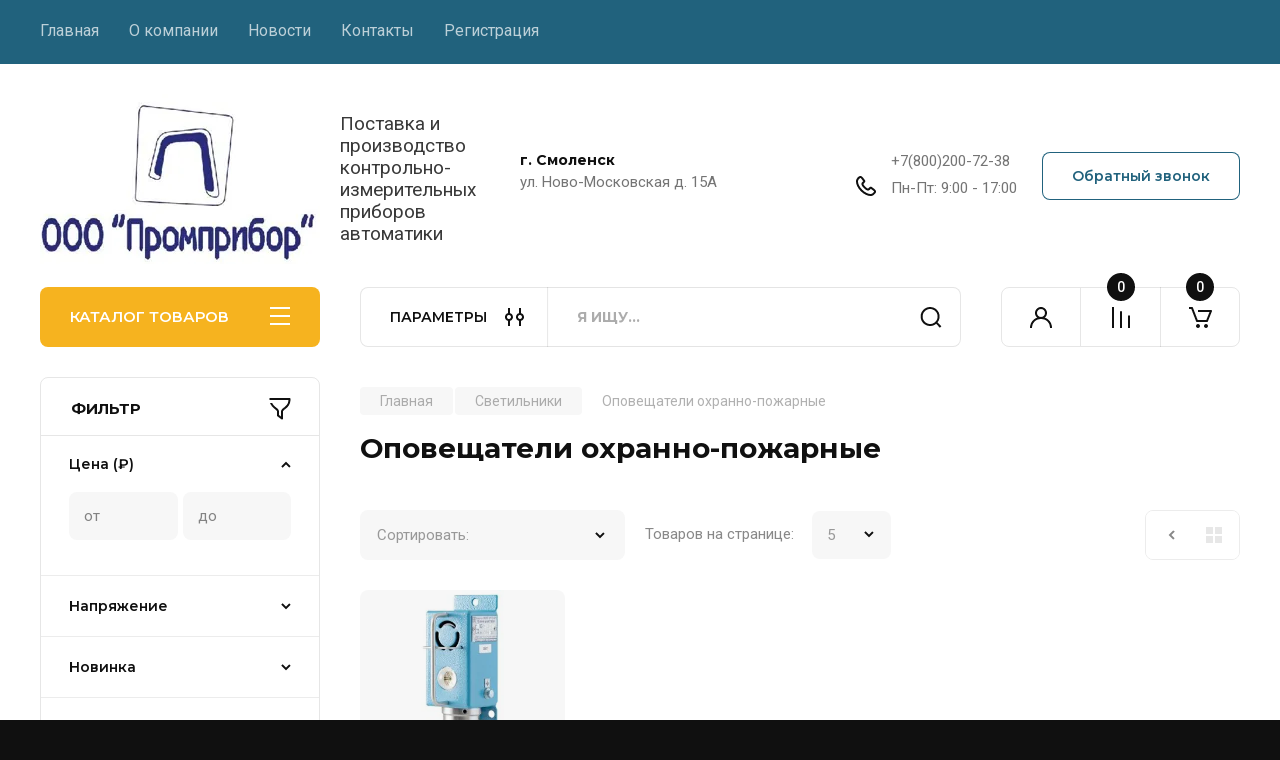

--- FILE ---
content_type: text/html; charset=utf-8
request_url: https://promgear.ru/opoveshchateli-ohranno-pozharnye
body_size: 33609
content:
<!doctype html>
<html lang="ru">

<head>
<meta charset="utf-8">
<meta name="robots" content="all"/>
<title>Оповещатели охранно-пожарные купить от производителя ООО &quot;Промприбор&quot; </title>
<!-- assets.top -->

<link rel="icon" href="/favicon.svg" type="image/svg+xml">


<script src="/shared/s3/js/lang/ru.js" ></script>
<script src="/g/s3/js/common.min.js" ></script>
<link rel="stylesheet" type="text/css" href="/g/basestyle/1.0.1/user/user.css">
<link rel="stylesheet" type="text/css" href="/g/basestyle/1.0.1/user/user.blue.css">
<!-- /assets.top -->

<meta name="description" content="Оповещатели охранно-пожарные ">
<meta name="keywords" content="Оповещатели охранно-пожарные ">
<meta name="SKYPE_TOOLBAR" content="SKYPE_TOOLBAR_PARSER_COMPATIBLE">
<meta name="viewport" content="width=device-width, initial-scale=1.0, maximum-scale=1.0, user-scalable=no">
<meta name="format-detection" content="telephone=no">
<meta http-equiv="x-rim-auto-match" content="none">


<!-- JQuery -->
<!--<script src="/g/libs/jquery/1.10.2/jquery.min.js" charset="utf-8"></script>-->
<script src="/g/libs/jquery/2.2.4/jquery-2.2.4.min.js" charset="utf-8"></script>
<!-- JQuery -->

		<link rel="stylesheet" href="/g/css/styles_articles_tpl.css">
				
		
		
		
			<link rel="stylesheet" type="text/css" href="/g/shop2v2/default/css/theme.less.css">		
			<script type="text/javascript" src="/g/printme.js"></script>
		<script type="text/javascript" src="/g/shop2v2/default/js/tpl.js"></script>
		<script type="text/javascript" src="/g/shop2v2/default/js/baron.min.js"></script>
		
			<script type="text/javascript" src="/g/shop2v2/default/js/shop2.2.js"></script>
		
	<script type="text/javascript">shop2.init({"productRefs": [],"apiHash": {"getPromoProducts":"6e67a0e4d2ac81d4bdcc3e8a9fb9ee83","getSearchMatches":"adb85819e12d4a4b05e5d29bc5dad482","getFolderCustomFields":"4d246bd6054bd63a3e0a7235df9a1985","getProductListItem":"e42a63bf30dd2e4b0e231855db12ab77","cartAddItem":"ef5495b858a6bcd1eaa70167a8bf1328","cartRemoveItem":"71f1527dbd383151e0b48c99e550ebe3","cartUpdate":"97beb3524e789edf6f9deb1d3b6a116d","cartRemoveCoupon":"c7366c7486bc404afc25cfa8958834a5","cartAddCoupon":"943edc1597883975ec3487f7d80733eb","deliveryCalc":"8832e3c3ea68c5a9a51cdcb40e04f3e0","printOrder":"25845d008b9687a2fde9fbeaa369f5ba","cancelOrder":"008c094e340963f38d856f02d845f9d1","cancelOrderNotify":"b21fa6420f40c6f5efeb4b30c5010dcc","repeatOrder":"39054cc25194471dc575faca500fb834","paymentMethods":"bc806ea0f8e48af31eaab195ed0371bb","compare":"442b837303272f39a3b75abec908f759"},"hash": null,"verId": 3657718,"mode": "folder","step": "","uri": "/magazin","IMAGES_DIR": "/d/","my": {"buy_alias":"\u0412 \u043a\u043e\u0440\u0437\u0438\u043d\u0443","buy_mod":true,"buy_kind":true,"on_shop2_btn":true,"gr_auth_placeholder":true,"gr_show_collcetions_amount":true,"gr_kinds_slider":true,"gr_cart_titles":true,"gr_filter_remodal_res":"1260","gr_sorting_no_filter":true,"gr_filter_remodal":true,"gr_filter_range_slider":false,"gr_search_range_slider":false,"gr_add_to_compare_text":"\u041a \u0441\u0440\u0430\u0432\u043d\u0435\u043d\u0438\u044e","gr_to_compare_text":"\u0421\u0440\u0430\u0432\u043d\u0438\u0442\u044c","gr_search_form_title":"\u041f\u041e\u0418\u0421\u041a \u041f\u041e \u041f\u0410\u0420\u0410\u041c\u0415\u0422\u0420\u0410\u041c","gr_vendor_in_thumbs":true,"gr_show_titles":true,"gr_show_options_text":"\u0412\u0441\u0435 \u043f\u0430\u0440\u0430\u043c\u0435\u0442\u0440\u044b","gr_pagelist_only_icons":true,"gr_filter_title_text":"\u0424\u0418\u041b\u042c\u0422\u0420","gr_filter_btn_text":"\u0424\u0418\u041b\u042c\u0422\u0420","gr_filter_reset_text":"\u041e\u0447\u0438\u0441\u0442\u0438\u0442\u044c","gr_card_slider_class":" vertical","gr_product_one_click":"\u0411\u044b\u0441\u0442\u0440\u044b\u0439 \u0437\u0430\u043a\u0430\u0437","gr_options_more_btn":"\u0412\u0441\u0435 \u043f\u0430\u0440\u0430\u043c\u0435\u0442\u0440\u044b","gr_cart_auth_remodal":true,"gr_cart_show_options_text":"\u041f\u043e\u043a\u0430\u0437\u0430\u0442\u044c \u043f\u0430\u0440\u0430\u043c\u0435\u0442\u0440\u044b","gr_cart_clear_btn_class":"clear_btn","gr_cart_back_btn":"\u041a \u043f\u043e\u043a\u0443\u043f\u043a\u0430\u043c","gr_cart_total_title":"\u0420\u0430\u0441\u0447\u0435\u0442","gr_cart_autoriz_btn_class":"cart_buy_rem","gr_cart_regist_btn_class":"cart_regist_btn","gr_coupon_placeholder":"\u041a\u0443\u043f\u043e\u043d","fold_btn_tit":"\u041a\u0410\u0422\u0410\u041b\u041e\u0413 \u0422\u041e\u0412\u0410\u0420\u041e\u0412","fold_mobile_title":"\u041a\u0410\u0422\u0410\u041b\u041e\u0413","search_btn_tit":"\u041f\u0410\u0420\u0410\u041c\u0415\u0422\u0420\u042b","search_form_btn":"\u041d\u0430\u0439\u0442\u0438","gr_show_nav_btns":true,"gr_hide_no_amount_rating":true,"price_fa_rouble":true,"gr_filter_placeholders":true,"gr_filter_only_field_title":true,"gr_comments_only_field_placeholder":true,"gr_coupon_used_text":"\u0418\u0441\u043f\u043e\u043b\u044c\u0437\u043e\u0432\u0430\u043d\u043d\u044b\u0439","gr_pluso_title":"\u041f\u043e\u0434\u0435\u043b\u0438\u0442\u044c\u0441\u044f","gr_cart_preview_version":"2.2.110-electrical-goods-cart-preview","gr_filter_version":"global:shop2.2.110-auto-accessories-adaptive-store-filter.tpl","gr_cart_page_version":"global:shop2.2.110-electrical-goods-cart.tpl","gr_product_template_name":"shop2.2.110-auto-accessories-adaptive-store-product-list-thumbs.tpl","gr_product_page_version":"global:shop2.2.110-electrical-goods-product.tpl","gr_collections_item":"global:shop2.2.110-auto-accessories-adaptive-store-product-item-collections.tpl","min_count_in_select":15,"gr_slider_new_style":true,"gr_buy_btn_data_url":true,"gr_product_quick_view":true,"gr_turn_zoom_image":true,"gr_shop_modules_new_style":true,"gr_pagelist_lazy_load_normal":true,"lazy_load_subpages":true,"gr_shop2_msg":true,"gr_additional_cart_preview_new_template":true,"gr_filter_max_count":10,"gr_cart_amount_new":true,"gr_compare_page_version":"global:shop2.2.110-electrical-goods-compare.tpl","gr_img_lazyload":true,"gr_optimized":false,"fix_fixedPanel_ios":true,"gr_product_show_btns":true,"gr_show_item_params":true,"gr_image_object":true},"shop2_cart_order_payments": 3,"cf_margin_price_enabled": 0,"maps_yandex_key":"","maps_google_key":""});shop2.filter._pre_params = "&s[folder_id]=178325104";</script>
<style type="text/css">.product-item-thumb {width: 350px;}.product-item-thumb .product-image, .product-item-simple .product-image {height: 350px;width: 350px;}.product-item-thumb .product-amount .amount-title {width: 254px;}.product-item-thumb .product-price {width: 300px;}.shop2-product .product-side-l {width: 200px;}.shop2-product .product-image {height: 190px;width: 200px;}.shop2-product .product-thumbnails li {width: 56px;height: 56px;}</style>
	
	<!-- Custom styles -->
	<link rel="stylesheet" href="/g/libs/jqueryui/datepicker-and-slider/css/jquery-ui.css">
	<link rel="stylesheet" href="/g/libs/lightgallery/v1.2.19/lightgallery.css">
	<link rel="stylesheet" href="/g/libs/remodal/css/remodal.css">
	<link rel="stylesheet" href="/g/libs/remodal/css/remodal-default-theme.css">
	<link rel="stylesheet" href="/g/libs/waslide/css/waslide.css">
	<link rel="stylesheet" href="/g/libs/jquery-popover/0.0.4/jquery.popover.css">
	<link rel="stylesheet" href="/g/libs/tiny-slider/2.9.2/css/animate.min.css">
	<link rel="stylesheet" href="/g/libs/tiny-slider/2.9.2/css/tiny-slider.min.css">
	<!-- Custom styles -->
	
	<!-- Custom js -->
	<script src="/g/libs/headeroom/0.12.0/headroom.js" charset="utf-8"></script>	<script src="/g/libs/jquery-responsive-tabs/1.6.3/jquery.responsiveTabs.min.js" charset="utf-8"></script>
	<script src="/g/libs/jquery-match-height/0.7.2/jquery.matchHeight.min.js" charset="utf-8"></script>
	<script src="/g/libs/jqueryui/datepicker-and-slider/js/jquery-ui.min.js" charset="utf-8"></script>
	<script src="/g/libs/jqueryui/touch_punch/jquery.ui.touch_punch.min.js" charset="utf-8"></script>
	
	<script src="/g/libs/owl-carousel/2.3.4/owl.carousel.min.js" charset="utf-8"></script>
	
			<script src="/g/libs/flexmenu/1.4.2/flexmenu.min.modern.js" charset="utf-8"></script>
		
	<script src="/g/libs/lightgallery/v1.2.19/lightgallery.js" charset="utf-8"></script>
	<script src="/g/libs/jquery-slick/1.6.0/slick.min.js" charset="utf-8"></script>
	<script src="/g/libs/remodal/js/remodal.js" charset="utf-8"></script>
	<script src="/g/libs/waslide/js/animit.js"></script>
	<script src="/g/libs/waslide/js/waslide.js"></script>
	
	<script src="/g/templates/shop2/widgets/js/timer.js" charset="utf-8"></script>
	
	<script src="/g/libs/jquery-popover/0.0.4/jquery.popover.js"></script>
	<script src="/g/libs/tiny-slider/2.9.2/js/tiny-slider.helper.ie8.min.js"></script>
	<script src="/g/libs/tiny-slider/2.9.2/js/tiny-slider.min.js"></script>
	<script src="/g/libs/vanilla-lazyload/17.1.0/lazyload.min.js"></script>	<!-- Custom js -->
	
	<!-- Site js -->
	<script src="/g/s3/misc/form/shop-form/shop-form-minimal.js" charset="utf-8"></script>
	<script src="/g/templates/shop2/2.110.2/electrical-goods/js/plugins.js" charset="utf-8"></script>











<!-- Site js -->

<!-- Theme styles -->

		
				    <link rel="stylesheet" href="/g/templates/shop2/2.110.2/electrical-goods/themes/theme9/theme.scss.css">
			
<!-- Theme styles -->

	<!-- Main js -->
			<script src="/g/templates/shop2/2.110.2/electrical-goods/js/shop_main.js" charset="utf-8"></script>
		<!-- Main js -->

	<script src="/t/v9862/images/site.addons.js" charset="utf-8"></script>
<link rel="stylesheet" href="/t/v9862/images/site.addons.scss.css">
<link rel="stylesheet" href="/g/templates/shop2/2.110.2/electrical-goods/css/global_styles.css">



</head><body class="site gr_shop2_msg">
			
			<style>
				.quick-view-trigger {display: none !important;}
			</style>
		
		
		
	   
   <div class="site_wrap">
	   <div class="mobile_panel_wrap">
	      <div class="mobile__panel">
	         <a class="close-button"><span>&nbsp;</span></a>
	         <div class="mobile_panel_inner">
	            <div class="mobile_menu_prev">
	               <div class="btn_next_menu"><span>МЕНЮ</span></div>
	                <div class="shared_mob_title">КАТАЛОГ</div>
	                <nav class="mobile_shared_wrap">                    
	                </nav>
	
	            </div>
	            <div class="mobile_menu_next">
	               <div class="btn_prev_menu"><span>Назад</span></div>
	               
	            </div>
	         </div>
	      </div>
	   </div>

	   <div class="site__wrapper">
	   	
	   			   	
	      <div class="top-menu">
	         <nav class="top-menu__inner block_padding">            
	            <ul class="top-menu__items"><li class="opened active"><a href="/" >Главная</a></li><li><a href="/o-kompanii" >О компании</a></li><li><a href="/news" >Новости</a></li><li><a href="/kontakty" >Контакты</a></li><li><a href="/registraciya" >Регистрация</a></li></ul>            
	         </nav>
	      </div>
	      <div class="site__inner">
	         <header class="site-header block_padding">
	            <div class="company-info">
	            		            									<a class="company-info__logo_pic" href="https://promgear.ru">
								<img style="max-width: 280px" src="/thumb/2/Vil7CBxDN7UphMkPUen1LQ/280c170/d/logotip_4.jpg" alt="">
							</a>
																					<div class="company-info__name_desc">
		  						               		               <div class="company-info__descr">Поставка и производство контрольно-измерительных приборов автоматики</div>
		               	               </div>
	               	            </div>
	            <div class="head-contacts">
	               <div class="head-contacts__inner">
	                  <div class="head-contacts__address">
	                  		                     <div class="head-contacts__title">г. Смоленск</div>
	                     	                     	                     <div class="head-contacts__body">ул. Ново-Московская д. 15А</div>
	                     	                  </div>
	                  
	                  	                  <div class="head-contacts__phones">
	                     <div class="head-contacts__phones-inner">
	                        <div class="div-block">
	                        		                        	<div>
	                        		<span class="phone-num__title">+7(800)200-72-38</span>
	                        		<a href="tel:" class="link"></a>
                        		</div> 
	                        		                        </div>
	                        	                        <div class="head-contacts__phone-time">Пн-Пт: 9:00 - 17:00</div>
	                        	                     </div>
	                  </div>
	                  	               </div>
	               	               <div class="head-conracts__recall"><span data-remodal-target="form_top_popap" class="head-conracts__recall-btn w-button">Обратный звонок</span></div>
	               	            </div>
	         </header>
	         <div class="shop-modules block_padding shop_modules_new_style">
	            <div class="shop-modules__inner">
	               <div class="shop-modules__folders active">
	                  <div class="shop-modules__folders-title">КАТАЛОГ ТОВАРОВ</div>
	                  <div class="shop-modules__folder-icon"></div>
	               </div>
	               <div class="shop-modules__folders_mobile">
	                  <div class="shop-modules__folder-icon"></div>
	               </div>
	                <div class="shop-modules__search">
	                    <div data-remodal-target="search_popap" class="shop-modules__search-popup w-button">ПАРАМЕТРЫ</div>
	                     <nav class="search_catalog_top">
	                     	
	                     								    <form action="/magazin/search" enctype="multipart/form-data" method="get" class="shop-modules__search-form w-form">
		                     	    <input type="text" id="s[name]" name="search_text" placeholder="Я ищу…" class="shop-modules__search-input w-input">
		                     	    <button class="shop-modules__search-btn w-button">Найти</button>
		                       <re-captcha data-captcha="recaptcha"
     data-name="captcha"
     data-sitekey="6LddAuIZAAAAAAuuCT_s37EF11beyoreUVbJlVZM"
     data-lang="ru"
     data-rsize="invisible"
     data-type="image"
     data-theme="light"></re-captcha></form>   
							                   
					    </nav>
	
	                </div>
	               <div class="mobile-contacts" data-remodal-target="contact_popap">&nbsp;</div>
	               <div class="mobile-search" data-remodal-target="search_popap">&nbsp;</div>
	               
	               <div class="shop-modules__cabinet" data-remodal-target="login_popap">&nbsp;</div>
	               
	               					<div class="compare-block">
						<a href="/magazin/compare" class="compare-block__link" target="_blank">&nbsp;</a>
						<div class="compare-block__amount">0</div>
					</div>
	               	               
	               
	               					
																	
													<div class="gr-cart-preview">
								  
	    	    	    
	    <div id="shop2-cart-preview">
	      <a href="/magazin/cart" class=" pointer_events_none">
	        <span class="gr-cart-total-amount shop-modules__cart-amount">0</span>
	        <span class="gr-cart-total-sum">0 <span>₽</span></span>
	      </a>
	    </div><!-- Cart Preview -->
    
								</div>
							 
											
						                
	            </div>
	         </div>
	         <div class="site-content content_shop_pages">
	            <div class="site-content__inner ">
	            	
	            	<div class="site-content__inner_2 block_padding">
	              
	               <div class="site-content__left">
	               	
	               	
	               						    <nav class=" folders-nav  ">
					        <ul class=" folders_menu">
					            					                					            					                					                    					
					                    					                        <li class="cat-item firstlevel has sublevel">
												<a href="/magazin/folder/avtomatika" class="hasArrow ">
													
						                        							                        									                        								                                		<span class="cat-item__pic"><svg width="110" height="110" viewBox="0 0 110 110" fill="none" xmlns="http://www.w3.org/2000/svg">
<path d="M28.2 62.6C30.6301 62.6 32.6 60.6301 32.6 58.2C32.6 55.77 30.6301 53.8 28.2 53.8C25.7699 53.8 23.8 55.77 23.8 58.2C23.8 60.6301 25.7699 62.6 28.2 62.6Z" fill="white"/>
<path d="M45.8 62.6C48.2301 62.6 50.2 60.6301 50.2 58.2C50.2 55.77 48.2301 53.8 45.8 53.8C43.3699 53.8 41.4 55.77 41.4 58.2C41.4 60.6301 43.3699 62.6 45.8 62.6Z" fill="white"/>
<path d="M63.4 62.6C65.8301 62.6 67.8 60.6301 67.8 58.2C67.8 55.77 65.8301 53.8 63.4 53.8C60.9699 53.8 59 55.77 59 58.2C59 60.6301 60.9699 62.6 63.4 62.6Z" fill="white"/>
<path d="M81 62.6C83.4301 62.6 85.4 60.6301 85.4 58.2C85.4 55.77 83.4301 53.8 81 53.8C78.5699 53.8 76.6 55.77 76.6 58.2C76.6 60.6301 78.5699 62.6 81 62.6Z" fill="white"/>
<path d="M105 83.2C106.2 83.2 107.2 82.2 107.2 81V13.2C107.2 12 106.2 11 105 11H4.2C3 11 2 12 2 13.2V81C2 82.2 3 83.2 4.2 83.2H36.6V93.7H4.2C3 93.7 2 94.7 2 95.9C2 97.1 3 98.1 4.2 98.1H38.8C40 98.1 41 97.1 41 95.9V83.2H52.4V95.9C52.4 97.1 53.4 98.1 54.6 98.1C55.8 98.1 56.8 97.1 56.8 95.9V83.2H68.2V95.9C68.2 97.1 69.2 98.1 70.4 98.1H105C106.2 98.1 107.2 97.1 107.2 95.9C107.2 94.7 106.2 93.7 105 93.7H72.7V83.2H105ZM6.4 15.4H102.8V78.8H6.4V15.4Z" fill="white"/>
<path d="M97.4 71.2V23.1C97.4 21.9 96.4 20.9 95.2 20.9H14C12.8 20.9 11.8 21.9 11.8 23.1V71.2C11.8 72.4 12.8 73.4 14 73.4H95.2C96.4 73.4 97.4 72.4 97.4 71.2ZM93 69H16.3V25.3H93V69Z" fill="white"/>
<path d="M25.8 48.4H30.6C31.8 48.4 32.8 47.4 32.8 46.2C32.8 45 31.8 44 30.6 44H30.4V33.9C30.4 32.7 29.4 31.7 28.2 31.7C27 31.7 26 32.7 26 33.9V44H25.8C24.6 44 23.6 45 23.6 46.2C23.6 47.4 24.6 48.4 25.8 48.4Z" fill="white"/>
<path d="M43.4 48.4H48.2C49.4 48.4 50.4 47.4 50.4 46.2C50.4 45 49.4 44 48.2 44H48V33.9C48 32.7 47 31.7 45.8 31.7C44.6 31.7 43.6 32.7 43.6 33.9V44H43.4C42.2 44 41.2 45 41.2 46.2C41.2 47.4 42.2 48.4 43.4 48.4Z" fill="white"/>
<path d="M61 48.4H65.8C67 48.4 68 47.4 68 46.2C68 45 67 44 65.8 44H65.6V33.9C65.6 32.7 64.6 31.7 63.4 31.7C62.2 31.7 61.2 32.7 61.2 33.9V44H61C59.8 44 58.8 45 58.8 46.2C58.8 47.4 59.8 48.4 61 48.4Z" fill="white"/>
<path d="M78.6 48.4H83.4C84.6 48.4 85.6 47.4 85.6 46.2C85.6 45 84.6 44 83.4 44H83.2V33.9C83.2 32.7 82.2 31.7 81 31.7C79.8 31.7 78.8 32.7 78.8 33.9V44H78.6C77.4 44 76.4 45 76.4 46.2C76.4 47.4 77.4 48.4 78.6 48.4Z" fill="white"/>
</svg>
</span>
						                                						                                					                                						                        		<span class="cat-item__title  no-padding">Автоматика</span>
					                        		
					                        	</a>
					                    					                    																									                					            					                					                    					                        					                            <ul>
					                            	<li class="parentItem"><a href="/magazin/folder/avtomatika"><span>Автоматика</span></a></li>
					                        					                    					
					                    					                        <li class=""> 
					                        	<a href="/magazin/folder/avtomaticheskiye-vyklyuchateli">Автоматические выключатели</a>
					                    					                    																									                					            					                					                    					                        					                            </li>
					                            					                        					                    					
					                    					                        <li class=""> 
					                        	<a href="/magazin/folder/differentsialnye-avtomaty">Дифференциальные автоматы</a>
					                    					                    																									                					            					                					                    					                        					                            </li>
					                            					                        					                    					
					                    					                        <li class=""> 
					                        	<a href="/magazin/folder/rubilniki-i-kontaktory">Рубильники и контакторы</a>
					                    					                    																									                					            					                					                    					                        					                            </li>
					                            					                        					                    					
					                    					                        <li class=""> 
					                        	<a href="/magazin/folder/ustrojstva-zashchitnogo-otklyucheniya-uzo">Устройства защитного отключения (УЗО)</a>
					                    					                    																									                					            					                					                    					                        					                            </li>
					                            					                                </ul>
					                                </li>
					                            					                        					                    					
					                    					                        <li class="cat-item firstlevel has sublevel">
												<a href="/magazin/folder/kabelnaya-produktsiya" class="hasArrow ">
													
						                        							                        									                        								                                		<span class="cat-item__pic"><svg width="110" height="110" viewBox="0 0 110 110" fill="none" xmlns="http://www.w3.org/2000/svg">
<path d="M79.4 47.3C76.2 36.9 66.4 29.3 55 29.3C43.8 29.3 34.3 36.5 30.8 46.5C25.5 44.9 21.7 40.1 21.7 34.3C21.7 27.3 27.4 21.6 34.4 21.6H88.6C89.8 21.6 90.8 20.6 90.8 19.4V16H101.6C102.8 16 103.8 15 103.8 13.8C103.8 12.6 102.8 11.6 101.6 11.6H90.8V8.20001C90.8 7.00001 89.8 6 88.6 6H34.4C18.7 6 6 18.7 6 34.4C6 48.7 16.7 60.6 30.5 62.5C33.7 72.9 43.5 80.5 54.9 80.5C66.1 80.5 75.6 73.3 79.1 63.3C84.4 64.9 88.2 69.7 88.2 75.5C88.2 82.5 82.5 88.2 75.5 88.2H21.3C20.1 88.2 19.1 89.2 19.1 90.4V93.8H8.29999C7.09999 93.8 6.10004 94.8 6.10004 96C6.10004 97.2 7.09999 98.2 8.29999 98.2H19.1V101.6C19.1 102.8 20.1 103.8 21.3 103.8H75.5C91.2 103.8 103.9 91.1 103.9 75.4C103.9 61.1 93.2 49.2 79.4 47.3ZM10.5 34.3C10.5 21.1 21.2 10.3 34.5 10.3H86.5V17.1H34.5C25 17.1 17.4 24.8 17.4 34.2C17.4 42 22.7 48.6 29.8 50.7C29.6 52 29.5 53.4 29.5 54.8C29.5 55.8 29.6 56.8 29.7 57.7C18.7 55.6 10.5 45.9 10.5 34.3ZM55 76C43.3 76 33.9 66.5 33.9 54.9C33.9 43.3 43.4 33.8 55 33.8C66.7 33.8 76.1 43.3 76.1 54.9C76.1 66.5 66.7 76 55 76ZM75.5 99.4H23.5V92.6H75.5C85 92.6 92.6 84.9 92.6 75.5C92.6 67.7 87.3 61.1 80.1 59C80.3 57.7 80.4 56.3 80.4 54.9C80.4 53.9 80.3 52.9 80.2 52C91.1 54.2 99.3 63.9 99.3 75.5C99.5 88.7 88.8 99.4 75.5 99.4Z" fill="white"/>
<path d="M59.9 52.7H53.5L57 44.9C57.5 43.8 57 42.5 55.9 42C54.8 41.5 53.5 42 53 43.1L48.1 54C47.8 54.7 47.9 55.5 48.3 56.1C48.7 56.7 49.4 57.1 50.2 57.1H56.6L53.1 64.9C52.6 66 53.1 67.3 54.2 67.8C54.5 67.9 54.8 68 55.1 68C55.9 68 56.7 67.5 57.1 66.7L62 55.8C62.3 55.1 62.2 54.3 61.8 53.7C61.4 53.1 60.7 52.7 59.9 52.7Z" fill="white"/>
</svg>
</span>
						                                						                                					                                						                        		<span class="cat-item__title  no-padding">Кабельная продукция</span>
					                        		
					                        	</a>
					                    					                    																									                					            					                					                    					                        					                            <ul>
					                            	<li class="parentItem"><a href="/magazin/folder/kabelnaya-produktsiya"><span>Кабельная продукция</span></a></li>
					                        					                    					
					                    					                        <li class=""> 
					                        	<a href="/magazin/folder/kabel">Кабель</a>
					                    					                    																									                					            					                					                    					                        					                            </li>
					                            					                        					                    					
					                    					                        <li class=""> 
					                        	<a href="/magazin/folder/provod">Провод</a>
					                    					                    																									                					            					                					                    					                        					                            </li>
					                            					                        					                    					
					                    					                        <li class=""> 
					                        	<a href="/magazin/folder/gofra">Гофра</a>
					                    					                    																									                					            					                					                    					                        					                            </li>
					                            					                                </ul>
					                                </li>
					                            					                        					                    					
					                    					                        <li class="cat-item firstlevel has sublevel">
												<a href="/elektroustanovochnye-oborudovanie" class="hasArrow ">
													
						                        							                        									                        								                                		<span class="cat-item__pic"><svg width="110" height="110" viewBox="0 0 110 110" fill="none" xmlns="http://www.w3.org/2000/svg">
<path d="M88.2 103.8H21.6C13 103.8 6 96.8 6 88.2V21.6C6 13 13 6 21.6 6H88.2C96.8 6 103.8 13 103.8 21.6V88.2C103.8 96.8 96.8 103.8 88.2 103.8ZM21.6 10.4C15.4 10.4 10.4 15.4 10.4 21.6V88.2C10.4 94.4 15.4 99.4 21.6 99.4H88.2C94.4 99.4 99.4 94.4 99.4 88.2V21.6C99.4 15.4 94.4 10.4 88.2 10.4H21.6Z" fill="white"/>
<path d="M89.3 91.7H20.5C19.3 91.7 18.3 90.7 18.3 89.5V20.3C18.3 19.1 19.3 18.1 20.5 18.1H89.4C90.6 18.1 91.6 19.1 91.6 20.3V89.5C91.6 90.7 90.6 91.7 89.3 91.7ZM22.7 87.3H87.1V22.5H22.7V87.3Z" fill="white"/>
<path d="M54.9 78.6C41.8 78.6 31.2 68 31.2 54.9C31.2 41.8 41.8 31.2 54.9 31.2C68 31.2 78.6 41.8 78.6 54.9C78.6 68 68 78.6 54.9 78.6ZM54.9 35.6C44.3 35.6 35.6 44.3 35.6 54.9C35.6 65.5 44.3 74.2 54.9 74.2C65.5 74.2 74.2 65.5 74.2 54.9C74.2 44.3 65.6 35.6 54.9 35.6Z" fill="white"/>
<path d="M45.9 59.3C48.33 59.3 50.3 57.3301 50.3 54.9C50.3 52.47 48.33 50.5 45.9 50.5C43.4699 50.5 41.5 52.47 41.5 54.9C41.5 57.3301 43.4699 59.3 45.9 59.3Z" fill="white"/>
<path d="M63.9 59.3C66.33 59.3 68.3 57.3301 68.3 54.9C68.3 52.47 66.33 50.5 63.9 50.5C61.4699 50.5 59.5 52.47 59.5 54.9C59.5 57.3301 61.4699 59.3 63.9 59.3Z" fill="white"/>
</svg>
</span>
						                                						                                					                                						                        		<span class="cat-item__title  no-padding">Электроустановочные оборудование</span>
					                        		
					                        	</a>
					                    					                    																									                					            					                					                    					                        					                            <ul>
					                            	<li class="parentItem"><a href="/elektroustanovochnye-oborudovanie"><span>Электроустановочные оборудование</span></a></li>
					                        					                    					
					                    					                        <li class=" has sublevel"> 
					                        	<a class="hasArrow" href="/ustrojstva-zashchity">Устройства защиты</a>
					                    					                    																									                					            					                					                    					                        					                            <ul>
					                            	<li class="parentItem"><a href="/ustrojstva-zashchity"><span>Устройства защиты</span></a></li>
					                        					                    					
					                    					                        <li class=""> 
					                        	<a href="/kompleksnye-ustrojstva-zashchity">Комплексные устройства защиты</a>
					                    					                    																									                					            					                					                    					                        					                            </li>
					                            					                        					                    					
					                    					                        <li class=""> 
					                        	<a href="/ustrojstva-zashchity-po-napryazheniyu">Устройства защиты по напряжению</a>
					                    					                    																									                					            					                					                    					                        					                            </li>
					                            					                        					                    					
					                    					                        <li class=""> 
					                        	<a href="/ustrojstvo-zashchity-elektrodvigatelej">Устройство защиты электродвигателей</a>
					                    					                    																									                					            					                					                    					                        					                            </li>
					                            					                                </ul>
					                                </li>
					                            					                        					                    					
					                    					                        <li class=""> 
					                        	<a href="/magazin/folder/silovye-rozetki">Силовые розетки</a>
					                    					                    																									                					            					                					                    					                        					                            </li>
					                            					                        					                    					
					                    					                        <li class=""> 
					                        	<a href="/magazin/folder/nakladnye-rozetki">Накладные розетки</a>
					                    					                    																									                					            					                					                    					                        					                            </li>
					                            					                        					                    					
					                    					                        <li class=""> 
					                        	<a href="/magazin/folder/vydvizhnye-bloki">Выдвижные блоки</a>
					                    					                    																									                					            					                					                    					                        					                            </li>
					                            					                        					                    					
					                    					                        <li class=" has sublevel"> 
					                        	<a class="hasArrow" href="/rele-kontaktory">Реле, Контакторы</a>
					                    					                    																									                					            					                					                    					                        					                            <ul>
					                            	<li class="parentItem"><a href="/rele-kontaktory"><span>Реле, Контакторы</span></a></li>
					                        					                    					
					                    					                        <li class=""> 
					                        	<a href="/ventilyatory">Вентиляторы</a>
					                    					                    																									                					            					                					                    					                        					                            </li>
					                            					                        					                    					
					                    					                        <li class=""> 
					                        	<a href="/tverdotelnoe-rele">Твердотельное реле</a>
					                    					                    																									                					            					                					                    					                        					                            </li>
					                            					                        					                    					
					                    					                        <li class=""> 
					                        	<a href="/rele-vspomogatelnye-i-promezhutochnye">Реле вспомогательные и промежуточные</a>
					                    					                    																									                					            					                					                    					                        					                            </li>
					                            					                                </ul>
					                                </li>
					                            					                                </ul>
					                                </li>
					                            					                        					                    					
					                    					                        <li class="cat-item firstlevel has sublevel opened">
												<a href="/magazin/folder/svetilniki" class="hasArrow ">
													
						                        							                        									                        								                                		<span class="cat-item__pic"><svg width="110" height="110" viewBox="0 0 110 110" fill="none" xmlns="http://www.w3.org/2000/svg">
<path d="M16.0139 5.39996H93.4139C94.6139 5.39996 95.6138 4.40001 95.6138 3.20001C95.6138 2.00001 94.6139 1 93.4139 1H16.0139C14.8139 1 13.8138 2.00001 13.8138 3.20001C13.8138 4.40001 14.8139 5.39996 16.0139 5.39996Z" fill="white"/>
<path d="M97.3138 66.8C93.5138 59 87.5139 52.3 80.2139 47.6C73.2139 43.2 65.3138 40.7 57.0138 40.3V28H62.7139C63.6139 28 64.4139 27.5 64.7139 26.7L69.6138 15.7H86.3138C87.5138 15.7 88.5138 14.7 88.5138 13.5C88.5138 12.3 87.5138 11.3 86.3138 11.3H23.2139C22.0139 11.3 21.0138 12.3 21.0138 13.5C21.0138 14.7 22.0139 15.7 23.2139 15.7H39.9139L44.8138 26.7C45.2138 27.5 45.9138 28 46.8138 28H52.5138V40.3C44.3138 40.7 36.3138 43.2 29.3138 47.6C21.9138 52.3 16.0139 58.9 12.2139 66.8C11.9139 67.5 11.9138 68.3 12.3138 68.9C12.7138 69.5 13.4139 69.9 14.2139 69.9H36.5138C37.6138 79 45.4139 86.1 54.7139 86.1C64.1139 86.1 71.9139 79 72.9139 69.9H95.2139C96.0139 69.9 96.7138 69.5 97.1138 68.9C97.6138 68.3 97.6138 67.5 97.3138 66.8ZM44.8138 15.8H64.7139L61.2139 23.7H48.2139L44.8138 15.8ZM54.7139 81.7C47.8139 81.7 42.0139 76.6 40.9139 70H68.5138C67.4138 76.7 61.7139 81.7 54.7139 81.7ZM17.9139 65.6C25.6139 52.6 39.4139 44.7 54.7139 44.7C70.0139 44.7 83.8138 52.6 91.5138 65.6H17.9139Z" fill="white"/>
<path d="M54.7139 94.6C53.5139 94.6 52.5139 95.6 52.5139 96.8V106.4C52.5139 107.6 53.5139 108.6 54.7139 108.6C55.9139 108.6 56.9139 107.6 56.9139 106.4V96.8C56.9139 95.6 55.9139 94.6 54.7139 94.6Z" fill="white"/>
<path d="M76.8139 86.7C75.9139 85.8 74.5139 85.8 73.7139 86.7C72.8139 87.6 72.8139 89 73.7139 89.8L80.5139 96.6C80.9139 97 81.5138 97.2 82.1138 97.2C82.7138 97.2 83.2139 97 83.7139 96.6C84.6139 95.7 84.6139 94.3 83.7139 93.5L76.8139 86.7Z" fill="white"/>
<path d="M32.6138 86.7L25.8139 93.5C24.9139 94.4 24.9139 95.8 25.8139 96.6C26.2139 97 26.8139 97.2 27.4139 97.2C28.0139 97.2 28.5139 97 29.0139 96.6L35.8139 89.8C36.7139 88.9 36.7139 87.5 35.8139 86.7C34.9139 85.9 33.5138 85.9 32.6138 86.7Z" fill="white"/>
</svg>
</span>
						                                						                                					                                						                        		<span class="cat-item__title  no-padding">Светильники</span>
					                        		
					                        	</a>
					                    					                    																									                					            					                					                    					                        					                            <ul>
					                            	<li class="parentItem"><a href="/magazin/folder/svetilniki"><span>Светильники</span></a></li>
					                        					                    					
					                    					                        <li class=""> 
					                        	<a href="/magazin/folder/potolochnye-vstraivayemye-svetilniki">Потолочные встраиваемые светильники</a>
					                    					                    																									                					            					                					                    					                        					                            </li>
					                            					                        					                    					
					                    					                        <li class=" opened"> 
					                        	<a href="/opoveshchateli-ohranno-pozharnye">Оповещатели охранно-пожарные</a>
					                    					                    																									                					            					                					                    					                        					                            </li>
					                            					                        					                    					
					                    					                        <li class=""> 
					                        	<a href="/magazin/folder/datchiki-dvizheniya-i-osveshcheniya">Датчики движения и освещения</a>
					                    					                    																									                					            					                					                    					                        					                            </li>
					                            					                        					                    					
					                    					                        <li class=""> 
					                        	<a href="/lampy-signalnye">Лампы сигнальные</a>
					                    					                    																									                					            					                					                    					                        					                            </li>
					                            					                                </ul>
					                                </li>
					                            					                        					                    					
					                    					                        <li class="cat-item firstlevel has sublevel">
												<a href="/magazin/folder/izmeritelnye-pribory" class="hasArrow ">
													
						                        							                        									                        								                                		<span class="cat-item__pic"><svg width="110" height="110" viewBox="0 0 110 110" fill="none" xmlns="http://www.w3.org/2000/svg">
<path d="M80.3 19.6C80.3 11 73.3 4 64.7 4H24.6C16 4 9 11 9 19.6V91.2C9 99.8 16 106.8 24.6 106.8H64.7C73.3 106.8 80.3 99.8 80.3 91.2C80.3 -11.7203 80.3 146.065 80.3 19.6ZM75.9 91.2C75.9 97.4 70.9 102.4 64.7 102.4H24.6C18.4 102.4 13.4 97.4 13.4 91.2V19.6C13.4 13.4 18.4 8.39999 24.6 8.39999H64.7C70.9 8.39999 75.9 13.4 75.9 19.6V91.2Z" fill="white"/>
<path d="M65.8 20H23.5C22.3 20 21.3 21 21.3 22.2V39.3C21.3 40.5 22.3 41.5 23.5 41.5H65.8C67 41.5 68 40.5 68 39.3V22.2C68 21 67 20 65.8 20ZM63.6 37.1H25.7V24.4H63.6V37.1Z" fill="white"/>
<path d="M58.6 65.5C59.5 64.6 59.5 63.2 58.6 62.4C57.7 61.5 56.3 61.5 55.5 62.4L54.4 63.5C51.6 61.4 48.3 60.3 44.7 60.3C40.4 60.3 36.4 62 33.4 65C27.7 70.7 27.2 79.7 31.9 86L31 86.9C30.1 87.8 30.1 89.2 31 90C31.4 90.4 32 90.6 32.6 90.6C33.2 90.6 33.7 90.4 34.2 90L35.1 89.1C37.9 91.2 41.2 92.3 44.8 92.3C49.1 92.3 53.1 90.6 56.1 87.6C61.8 81.9 62.3 72.9 57.6 66.6L58.6 65.5ZM36.5 68.1C38.7 65.9 41.6 64.7 44.7 64.7C47.1 64.7 49.3 65.4 51.2 66.7L35 82.8C32 78.3 32.5 72.1 36.5 68.1ZM52.9 84.5C50.7 86.7 47.8 87.9 44.7 87.9C42.3 87.9 40.1 87.2 38.2 85.9L54.3 69.8C57.4 74.3 56.9 80.5 52.9 84.5Z" fill="white"/>
<path d="M38.4 53.6C39.6 53.6 40.6 52.6 40.6 51.4C40.6 50.2 39.6 49.2 38.4 49.2H30.9C29.7 49.2 28.7 50.2 28.7 51.4C28.7 52.6 29.7 53.6 30.9 53.6H38.4Z" fill="white"/>
<path d="M58.4 53.6C59.6 53.6 60.6 52.6 60.6 51.4C60.6 50.2 59.6 49.2 58.4 49.2H50.9C49.7 49.2 48.7 50.2 48.7 51.4C48.7 52.6 49.7 53.6 50.9 53.6H58.4Z" fill="white"/>
<path fill-rule="evenodd" clip-rule="evenodd" d="M96 31C97.1046 31 98 31.8954 98 33V79.5C98 85.5751 93.0751 90.5 87 90.5H78C76.8954 90.5 76 89.6046 76 88.5C76 87.3954 76.8954 86.5 78 86.5H87C90.866 86.5 94 83.366 94 79.5V33C94 31.8954 94.8954 31 96 31Z" fill="white"/>
<path fill-rule="evenodd" clip-rule="evenodd" d="M96 39C98.2091 39 100 40.7909 100 43V74C100 76.2091 98.2091 78 96 78C93.7909 78 92 76.2091 92 74V43C92 40.7909 93.7909 39 96 39Z" fill="white"/>
</svg>
</span>
						                                						                                					                                						                        		<span class="cat-item__title  no-padding">Измерительные приборы</span>
					                        		
					                        	</a>
					                    					                    																									                					            					                					                    					                        					                            <ul>
					                            	<li class="parentItem"><a href="/magazin/folder/izmeritelnye-pribory"><span>Измерительные приборы</span></a></li>
					                        					                    					
					                    					                        <li class=""> 
					                        	<a href="/magazin/folder/voltmetry">Вольтметры</a>
					                    					                    																									                					            					                					                    					                        					                            </li>
					                            					                        					                    					
					                    					                        <li class=""> 
					                        	<a href="/magazin/folder/ampermetry">Амперметры</a>
					                    					                    																									                					            					                					                    					                        					                            </li>
					                            					                                </ul>
					                                </li>
					                            					                        					                    					
					                    					                        <li class="cat-item firstlevel">
												<a href="/magazin/folder/elektricheskiy-kabelnyy-teplyy-pol" class="hasArrow ">
													
						                        							                        									                        								                                		<span class="cat-item__pic"><svg width="110" height="110" viewBox="0 0 110 110" fill="none" xmlns="http://www.w3.org/2000/svg">
<path d="M92.1449 7H17.6855C11.7491 7 7 11.7491 7 17.6855V92.1449C7 98.0813 11.7491 102.83 17.6855 102.83H92.1449C98.0813 102.83 102.83 98.0813 102.83 92.1449V17.6855C103 11.7491 98.0813 7 92.1449 7ZM57.205 29.3887H81.1201C85.0212 29.3887 88.2438 32.6113 88.2438 36.5124C88.2438 40.4134 85.0212 43.636 81.1201 43.636H57.205V29.3887ZM57.205 66.1944H81.1201C85.0212 66.1944 88.2438 69.417 88.2438 73.318C88.2438 77.2191 85.0212 80.4417 81.1201 80.4417H57.205V66.1944ZM17.6855 98.5901C14.1237 98.5901 11.4099 95.7067 11.4099 92.3145V17.6855C11.4099 14.1237 14.2933 11.4099 17.6855 11.4099H52.7951V98.5901H17.6855ZM98.5901 92.1449C98.5901 95.7067 95.7067 98.4205 92.3145 98.4205H57.205V84.682H81.1201C87.5654 84.682 92.6537 79.424 92.6537 73.1484C92.6537 66.7032 87.3958 61.6148 81.1201 61.6148H57.205V47.8763H81.1201C87.5654 47.8763 92.6537 42.6184 92.6537 36.3428C92.6537 29.8975 87.3958 24.8092 81.1201 24.8092H57.205V11.4099H92.3145C95.8763 11.4099 98.5901 14.2933 98.5901 17.6855V92.1449Z" fill="white"/>
<path d="M44.8233 18.3639L39.0565 22.4346L33.2897 18.3639C32.6113 17.8551 31.5936 17.8551 30.7456 18.3639L24.9788 22.4346L19.3816 18.3639C18.364 17.6855 17.0071 17.8551 16.3286 18.8728C15.6502 19.8904 15.8198 21.2473 16.8375 21.9258L23.7915 26.8445C24.1307 27.1837 24.6396 27.1837 24.9788 27.1837C25.4876 27.1837 25.8269 27.0141 26.1661 26.8445L31.9329 22.7738L37.6996 26.8445C38.3781 27.3533 39.3958 27.3533 40.2438 26.8445L47.1979 21.9258C48.2155 21.2473 48.3852 19.8904 47.7067 18.8728C47.0283 17.8551 45.6714 17.6855 44.8233 18.3639Z" fill="white"/>
<path d="M44.8233 31.2545L39.0565 35.3251L33.2898 31.2545C32.6113 30.7456 31.5936 30.7456 30.7456 31.2545L24.9788 35.3251L19.212 31.2545C18.1943 30.576 16.8375 30.7456 16.159 31.7633C15.4806 32.781 15.6502 34.1378 16.6678 34.8163L23.6219 39.735C23.9611 40.0742 24.47 40.0742 24.8092 40.0742C25.318 40.0742 25.6572 39.9046 25.9965 39.735L31.7633 35.6643L37.53 39.735C38.2085 40.2439 39.2262 40.2439 40.0742 39.735L47.0283 34.8163C48.0459 34.1378 48.2156 32.781 47.5371 31.7633C47.0283 30.9152 45.6714 30.576 44.8233 31.2545Z" fill="white"/>
<path d="M44.8233 44.3145L39.0565 48.3851L33.2897 44.3145C32.6113 43.8056 31.5936 43.8056 30.7456 44.3145L24.9788 48.3851L19.3816 44.3145C18.364 43.636 17.0071 43.8056 16.3286 44.8233C15.6502 45.841 15.8198 47.1978 16.8375 47.8763L23.7915 52.795C24.1307 53.1342 24.6396 53.1342 24.9788 53.1342C25.4876 53.1342 25.8269 52.9646 26.1661 52.795L31.9329 48.7243L37.6996 52.795C38.3781 53.3038 39.3958 53.3038 40.2438 52.795L47.1979 47.8763C48.2155 47.1978 48.3852 45.841 47.7067 44.8233C47.0283 43.8056 45.6714 43.4664 44.8233 44.3145Z" fill="white"/>
<path d="M44.8233 57.2049L39.0565 61.2756L33.2897 57.2049C32.6113 56.6961 31.5936 56.6961 30.7456 57.2049L25.1484 61.2756L19.3816 57.2049C18.364 56.5265 17.0071 56.6961 16.3286 57.7138C15.6502 58.7314 15.8198 60.0883 16.8375 60.7668L23.7915 65.6855C24.1307 66.0247 24.6396 66.0247 24.9788 66.0247C25.4876 66.0247 25.8269 65.8551 26.1661 65.6855L31.9329 61.6148L37.6996 65.6855C38.3781 66.1943 39.3958 66.1943 40.2438 65.6855L47.1979 60.7668C48.2155 60.0883 48.3852 58.7314 47.7067 57.7138C47.0283 56.6961 45.6714 56.5265 44.8233 57.2049Z" fill="white"/>
<path d="M44.8233 70.0954L39.0565 74.166L33.2898 70.0954C32.6113 69.5865 31.5936 69.5865 30.7456 70.0954L24.9788 74.166L19.212 70.0954C18.1943 69.4169 16.8375 69.5866 16.159 70.6042C15.4806 71.6219 15.6502 72.9788 16.6678 73.6572L23.6219 78.5759C23.9611 78.9152 24.47 78.9152 24.8092 78.9152C25.318 78.9152 25.6572 78.7456 25.9965 78.5759L31.7633 74.5053L37.53 78.5759C38.2085 79.0848 39.2262 79.0848 40.0742 78.5759L47.0283 73.6572C48.0459 72.9788 48.2156 71.6219 47.5371 70.6042C47.0283 69.7562 45.6714 69.4169 44.8233 70.0954Z" fill="white"/>
<path d="M44.8233 83.1554L39.0565 87.2261L33.2898 83.1554C32.6113 82.6466 31.5936 82.6466 30.7456 83.1554L24.9788 87.2261L19.212 83.1554C18.1943 82.477 16.8375 82.6466 16.159 83.6643C15.4806 84.682 15.6502 86.0388 16.6678 86.7173L23.6219 91.636C23.9611 91.9752 24.47 91.9752 24.8092 91.9752C25.318 91.9752 25.6572 91.8056 25.9965 91.636L31.7633 87.5653L37.53 91.636C38.2085 92.1449 39.2262 92.1449 40.0742 91.636L47.0283 86.7173C48.0459 86.0388 48.2156 84.682 47.5371 83.6643C47.0283 82.6466 45.6714 82.3074 44.8233 83.1554Z" fill="white"/>
</svg>
</span>
						                                						                                					                                						                        		<span class="cat-item__title  no-padding">Электрический кабельный теплый пол</span>
					                        		
					                        	</a>
					                    					                    																									                					            					                					                    					                        					                            </li>
					                            					                        					                    					
					                    					                        <li class="cat-item firstlevel">
												<a href="/magazin/folder/stabilizatory-i-generatory" class="hasArrow ">
													
						                        							                        									                        								                                		<span class="cat-item__pic"><svg width="110" height="110" viewBox="0 0 110 110" fill="none" xmlns="http://www.w3.org/2000/svg">
<path d="M27.5 83.2C29.9301 83.2 31.9 81.23 31.9 78.8C31.9 76.3699 29.9301 74.4 27.5 74.4C25.0699 74.4 23.1 76.3699 23.1 78.8C23.1 81.23 25.0699 83.2 27.5 83.2Z" fill="white"/>
<path d="M45 83.2C47.4301 83.2 49.4 81.23 49.4 78.8C49.4 76.3699 47.4301 74.4 45 74.4C42.5699 74.4 40.6 76.3699 40.6 78.8C40.6 81.23 42.5699 83.2 45 83.2Z" fill="white"/>
<path d="M105 24.7H76.1V18.3C76.1 17.7 75.9 17.2 75.5 16.7C69.9 11.1 62.5 8 54.6 8C46.7 8 39.3 11.1 33.7 16.7C33.3 17.1 33.1 17.7 33.1 18.3V24.7H4.2C3 24.7 2 25.7 2 26.9V94.7C2 95.8999 3 96.9 4.2 96.9H13.8V100C13.8 101.2 14.8 102.2 16 102.2C17.2 102.2 18.2 101.2 18.2 100V96.9H91.5V100C91.5 101.2 92.5 102.2 93.7 102.2C94.9 102.2 95.9 101.2 95.9 100V96.9H104.9C106.1 96.9 107.1 95.8999 107.1 94.7V26.9C107.2 25.7 106.2 24.7 105 24.7ZM37.5 19.3C42.2 15 48.2 12.6 54.6 12.6C61 12.6 67 15 71.7 19.3V24.7H37.5V19.3ZM6.4 92.5V81H12.1C13.3 81 14.3 80 14.3 78.8C14.3 77.6 13.3 76.6 12.1 76.6H6.4V29.1H102.8V76.5H60.4C59.2 76.5 58.2 77.5 58.2 78.7C58.2 79.8999 59.2 80.9 60.4 80.9H102.8V92.4H6.4V92.5Z" fill="white"/>
<path d="M53.1 36.5H16C14.8 36.5 13.8 37.5 13.8 38.7V60.7C13.8 61.9 14.8 62.9 16 62.9H53.1C54.3 62.9 55.3 61.9 55.3 60.7V38.7C55.3 37.5 54.3 36.5 53.1 36.5ZM50.9 58.6H38.5L43 51.2C43.6 50.2 43.3 48.8 42.3 48.2C41.3 47.6 39.9 47.9 39.3 48.9L33.4 58.6H18.2V41H50.9V58.6Z" fill="white"/>
<path d="M69.9 58C71.1 58 72.1 57 72.1 55.8V45.7C72.1 44.5 71.1 43.5 69.9 43.5C68.7 43.5 67.7 44.5 67.7 45.7V55.8C67.7 57 68.7 58 69.9 58Z" fill="white"/>
<path d="M80.8 58C82 58 83 57 83 55.8V45.7C83 44.5 82 43.5 80.8 43.5C79.6 43.5 78.6 44.5 78.6 45.7V55.8C78.5 57 79.5 58 80.8 58Z" fill="white"/>
<path d="M91.6 58C92.8 58 93.8 57 93.8 55.8V45.7C93.8 44.5 92.8 43.5 91.6 43.5C90.4 43.5 89.4 44.5 89.4 45.7V55.8C89.4 57 90.4 58 91.6 58Z" fill="white"/>
</svg>
</span>
						                                						                                					                                						                        		<span class="cat-item__title  no-padding">Стабилизаторы и генераторы</span>
					                        		
					                        	</a>
					                    					                    																									                					            					                					                    					                        					                            </li>
					                            					                        					                    					
					                    					                        <li class="cat-item firstlevel">
												<a href="/magazin/folder/raz-yediniteli-i-rubilniki" class="hasArrow ">
													
						                        							                        									                        								                                		<span class="cat-item__pic"><svg width="110" height="110" viewBox="0 0 110 110" fill="none" xmlns="http://www.w3.org/2000/svg">
<path d="M64.8 38.7L59.2 44.3C57.6 43.2 55.8 42.4 53.9 42.1V31.9C53.9 31.2 53.6 30.6 53 30.2L41.3 21.1V8.2C41.3 7 40.3 6 39.1 6H8.20001C7.00001 6 6 7 6 8.2V101.6C6 102.8 7.00001 103.8 8.20001 103.8H39.1C40.3 103.8 41.3 102.8 41.3 101.6V91.3H51.6C52.8 91.3 53.8 90.3 53.8 89.1V67.8C59.9 66.8 64.6 61.4 64.6 55C64.6 52.2 63.7 49.6 62.2 47.5L67.8 41.9C68.7 41 68.7 39.6 67.8 38.8C67.1 37.8 65.7 37.8 64.8 38.7ZM39.2 86.9C38 86.9 37 87.9 37 89.1V99.5H10.5V36.4H19.4V72.1C19.4 73.3 20.4 74.3 21.6 74.3C22.8 74.3 23.8 73.3 23.8 72.1V34.2C23.8 33 22.8 32 21.6 32H10.5V10.5H37V22.2C37 22.9 37.3 23.5 37.9 23.9L49.6 33V86.9H39.2ZM53.9 63.3V46.7C57.6 47.7 60.3 51 60.3 55C60.3 59 57.6 62.3 53.9 63.3Z" fill="white"/>
<path d="M37.4 59.4C39.8301 59.4 41.8 57.4301 41.8 55C41.8 52.5699 39.8301 50.6 37.4 50.6C34.97 50.6 33 52.5699 33 55C33 57.4301 34.97 59.4 37.4 59.4Z" fill="white"/>
<path d="M92.6 59.4C95.0301 59.4 97 57.4301 97 55C97 52.5699 95.0301 50.6 92.6 50.6C90.17 50.6 88.2 52.5699 88.2 55C88.2 57.4301 90.17 59.4 92.6 59.4Z" fill="white"/>
<path d="M85.2 30.4L90.4 25.2V43C90.4 44.2 91.4001 45.2 92.6001 45.2C93.8001 45.2 94.8 44.2 94.8 43V25.2L100 30.4C100.4 30.8 101 31 101.6 31C102.2 31 102.7 30.8 103.2 30.4C104.1 29.5 104.1 28.1 103.2 27.3L94.2 18.3C93.8 17.9 93.2001 17.7 92.6001 17.7C92.0001 17.7 91.5 17.9 91 18.3L82 27.3C81.1 28.2 81.1 29.6 82 30.4C82.9 31.2 84.3 31.2 85.2 30.4Z" fill="white"/>
<path d="M100.1 79.6L94.9 84.8V67C94.9 65.8 93.9 64.8 92.7 64.8C91.5 64.8 90.5 65.8 90.5 67V84.8L85.3 79.6C84.4 78.7 83 78.7 82.2 79.6C81.3 80.5 81.3 81.9 82.2 82.7L91.2 91.7C91.6 92.1 92.2 92.3 92.8 92.3C93.4 92.3 93.9 92.1 94.4 91.7L103.4 82.7C104.3 81.8 104.3 80.4 103.4 79.6C102.4 78.7 101 78.7 100.1 79.6Z" fill="white"/>
</svg>
</span>
						                                						                                					                                						                        		<span class="cat-item__title  no-padding">Разъединители и рубильники</span>
					                        		
					                        	</a>
					                    					                    																									                					            					                					                    					                        					                            </li>
					                            					                        					                    					
					                    					                        <li class="cat-item firstlevel has sublevel">
												<a href="/magazin/folder/raskhodnye-materialy" class="hasArrow ">
													
						                        							                        									                        								                                		<span class="cat-item__pic"><svg width="110" height="110" viewBox="0 0 110 110" fill="none" xmlns="http://www.w3.org/2000/svg">
<path d="M40.025 50.2194C42.125 54.4194 44.825 58.2194 48.125 61.5194C51.425 64.8194 55.225 67.5194 59.425 69.6194C60.225 70.0194 61.325 69.8194 61.925 69.2194L72.725 58.4194C73.625 57.5194 73.625 56.1194 72.725 55.3194L54.325 36.9194C53.925 36.5194 53.325 36.3194 52.725 36.3194C52.125 36.3194 51.525 36.5194 51.125 36.9194L40.325 47.7194C39.725 48.3194 39.525 49.4194 40.025 50.2194ZM68.025 56.9194L59.925 65.0194C53.525 61.5194 48.125 56.2194 44.625 49.7194L52.725 41.6194L68.025 56.9194Z" fill="white"/>
<path d="M58.825 90.7194L108.025 41.5194C108.525 41.0194 108.725 40.4194 108.625 39.8194C107.825 29.8194 103.425 20.4194 96.325 13.3194C89.225 6.2194 79.825 1.81938 69.825 1.01938C69.225 0.919381 68.525 1.21939 68.125 1.61939L47.825 21.9194C47.925 21.3194 47.925 20.7194 47.925 20.1194C47.925 15.0194 45.925 10.2194 42.325 6.61939C41.925 6.21939 41.325 6.01938 40.725 6.01938C40.125 6.01938 39.625 6.21939 39.125 6.61939L25.925 19.8194C13.425 32.9194 17.025 48.3194 18.125 52.2194L13.525 62.7194L2.32499 67.6194C1.62499 67.9194 1.125 68.5194 1.025 69.2194C0.925002 69.9194 1.12498 70.7194 1.62498 71.2194L38.425 108.019C38.925 108.519 39.725 108.719 40.425 108.619C41.125 108.519 41.725 108.019 42.025 107.319L46.925 96.1194L58.125 91.2194C58.425 91.0194 58.725 90.9194 58.825 90.7194ZM80.225 7.91937L61.525 26.6194C60.625 27.5194 60.625 28.9194 61.525 29.7194C62.425 30.6194 63.825 30.6194 64.625 29.7194L84.425 9.91938C87.025 11.3194 89.3249 13.0194 91.5249 14.9194L70.625 35.8194C69.725 36.7194 69.725 38.1194 70.625 38.9194C71.525 39.8194 72.925 39.8194 73.725 38.9194L94.625 18.0194C96.525 20.2194 98.225 22.6194 99.625 25.1194L79.825 44.9194C78.925 45.8194 78.925 47.2194 79.825 48.0194C80.725 48.9194 82.125 48.9194 82.925 48.0194L101.625 29.3194C102.825 32.4194 103.625 35.7194 104.025 39.0194L57.125 85.9194L23.425 52.2194L70.325 5.3194C73.825 5.8194 77.125 6.61938 80.225 7.91937ZM29.125 22.9194L40.625 11.4194C42.525 13.9194 43.525 16.9194 43.525 20.1194C43.525 24.0194 42.025 27.7194 39.225 30.5194L21.825 47.9194C20.725 42.6194 20.425 32.0194 29.125 22.9194ZM7.025 70.3194L14.725 66.9194L19.525 71.7194C20.425 72.6194 21.825 72.6194 22.625 71.7194C23.525 70.8194 23.525 69.4194 22.625 68.6194L17.825 63.8194L21.225 56.1194L53.425 88.3194L45.725 91.7194L40.925 86.9194C40.025 86.0194 38.625 86.0194 37.825 86.9194C36.925 87.8194 36.925 89.2194 37.825 90.0194L42.625 94.8194L39.225 102.519L7.025 70.3194Z" fill="white"/>
</svg>
</span>
						                                						                                					                                						                        		<span class="cat-item__title  no-padding">Расходные материалы</span>
					                        		
					                        	</a>
					                    					                    																									                					            					                					                    					                        					                            <ul>
					                            	<li class="parentItem"><a href="/magazin/folder/raskhodnye-materialy"><span>Расходные материалы</span></a></li>
					                        					                    					
					                    					                        <li class=""> 
					                        	<a href="/magazin/folder/tutng">ТУТнг</a>
					                    					                    																									                					            					                					                    					                        					                            </li>
					                            					                        					                    					
					                    					                        <li class=""> 
					                        	<a href="/magazin/folder/izolenta">Изолента</a>
					                    					                    																									                					            					                					                    					                        					                            </li>
					                            					                        					                    					
					                    					                        <li class=""> 
					                        	<a href="/magazin/folder/khomuty">Хомуты</a>
					                    					                    																									                					            					                					                    					                        					                            </li>
					                            					                        					                    					
					                    					                        <li class=""> 
					                        	<a href="/magazin/folder/nakonechniki">Наконечники</a>
					                    					                    																									                					            					                					                    					                        					                            </li>
					                            					                                </ul>
					                                </li>
					                            					                        					                    					
					                    					                        <li class="cat-item firstlevel has sublevel">
												<a href="/pribory-dlya-izmereniya-i-kontrolya-rashoda" class="hasArrow ">
													
						                        							                        						                                						                        		<span class="cat-item__title  padding">Приборы для измерения и контроля расхода</span>
					                        		
					                        	</a>
					                    					                    																									                					            					                					                    					                        					                            <ul>
					                            	<li class="parentItem"><a href="/pribory-dlya-izmereniya-i-kontrolya-rashoda"><span>Приборы для измерения и контроля расхода</span></a></li>
					                        					                    					
					                    					                        <li class=""> 
					                        	<a href="/datchiki-rele-potoka">Датчики реле потока</a>
					                    					                    																									                					            					                					                    					                        					                            </li>
					                            					                                </ul>
					                                </li>
					                            					                        					                    					
					                    					                        <li class="cat-item firstlevel has sublevel">
												<a href="/pribory-kontrolya-urovnya" class="hasArrow ">
													
						                        							                        									                        								                                		<span class="cat-item__pic">
						                                									                                				<img src="/g/spacer.gif" data-src="/thumb/2/pUATPZpM4aILyhbxyp2Tsw/30c30/d/znachok-urovnya-vo-y-93336875.jpg" method="c" class="lazy" alt="Приборы контроля уровня">
						                                									                                		</span>
						                                						                                					                                						                        		<span class="cat-item__title  no-padding">Приборы контроля уровня</span>
					                        		
					                        	</a>
					                    					                    																									                					            					                					                    					                        					                            <ul>
					                            	<li class="parentItem"><a href="/pribory-kontrolya-urovnya"><span>Приборы контроля уровня</span></a></li>
					                        					                    					
					                    					                        <li class=""> 
					                        	<a href="/poplavkovye-datchiki-urovnya">Поплавковые датчики уровня</a>
					                    					                    																									                					            					                					                    					                        					                            </li>
					                            					                        					                    					
					                    					                        <li class=""> 
					                        	<a href="/kontrollery-urovnya">Контроллеры уровня</a>
					                    					                    																									                					            					                					                    					                        					                            </li>
					                            					                                </ul>
					                                </li>
					                            					                        					                    					
					                    					                        <li class="cat-item firstlevel has sublevel">
												<a href="/izmeriteli-fizicheskih-velichin" class="hasArrow ">
													
						                        							                        									                        								                                		<span class="cat-item__pic">
						                                									                                				<img src="/g/spacer.gif" data-src="/thumb/2/svW3R411D2W4M8oj2xAs7A/30c30/d/622be1d600624dd50ff931b90b2abb66ee.jpg" method="c" class="lazy" alt="Измерители физических величин">
						                                									                                		</span>
						                                						                                					                                						                        		<span class="cat-item__title  no-padding">Измерители физических величин</span>
					                        		
					                        	</a>
					                    					                    																									                					            					                					                    					                        					                            <ul>
					                            	<li class="parentItem"><a href="/izmeriteli-fizicheskih-velichin"><span>Измерители физических величин</span></a></li>
					                        					                    					
					                    					                        <li class=""> 
					                        	<a href="/termostaty-i-termoregulyatory">Термостаты и терморегуляторы</a>
					                    					                    																									                					            					                					                    					                        					                            </li>
					                            					                        					                    					
					                    					                        <li class=""> 
					                        	<a href="/termogigrometry">Термогигрометры</a>
					                    					                    																									                					            					                					                    					                        					                            </li>
					                            					                                </ul>
					                                </li>
					                            					                        					                    					
					                    					                        <li class="cat-item firstlevel">
												<a href="/nagrevateli-obogrevateli" class="hasArrow ">
													
						                        							                        						                                						                        		<span class="cat-item__title  padding">Нагреватели (обогреватели)</span>
					                        		
					                        	</a>
					                    					                    																									                					            					                					                    					                        					                            </li>
					                            					                        					                    					
					                    					                        <li class="cat-item firstlevel has sublevel">
												<a href="/kontrol-davleniya" class="hasArrow ">
													
						                        							                        									                        								                                		<span class="cat-item__pic">
						                                									                                				<img src="/g/spacer.gif" data-src="/thumb/2/0kQoz5hbGjf4xUmdt4yadQ/30c30/d/png-transparent-computer-icons-pressure-measurement-caliper-mac-calculator-area.png" method="c" class="lazy" alt="Контроль давления">
						                                									                                		</span>
						                                						                                					                                						                        		<span class="cat-item__title  no-padding">Контроль давления</span>
					                        		
					                        	</a>
					                    					                    																									                					            					                					                    					                        					                            <ul>
					                            	<li class="parentItem"><a href="/kontrol-davleniya"><span>Контроль давления</span></a></li>
					                        					                    					
					                    					                        <li class=""> 
					                        	<a href="/datchiki-davleniya">Датчики давления</a>
					                    					                    																									                					            					                					                    					                        					                            </li>
					                            					                        					                    					
					                    					                        <li class=""> 
					                        	<a href="/rele-davleniya">Реле давления</a>
					                    					                    																									                					            					                					                    					                        					                            </li>
					                            					                        					                    					
					                    					                        <li class=""> 
					                        	<a href="/vspomogatelnye-ustrojstva">Вспомогательные устройства</a>
					                    					                    																									                					            					                					                    					                        					                            </li>
					                            					                                </ul>
					                                </li>
					                            					                        					                    					
					                    					                        <li class="cat-item firstlevel has sublevel">
												<a href="/klapana" class="hasArrow ">
													
						                        							                        									                        								                                		<span class="cat-item__pic">
						                                									                                				<img src="/g/spacer.gif" data-src="/thumb/2/4tvZLqmO5_Upx70wlf674w/30c30/d/kisspng-technology-architectural-engineering-natural-gas-5aefaa3f16d1710565953115256561270935.jpg" method="c" class="lazy" alt="Клапана">
						                                									                                		</span>
						                                						                                					                                						                        		<span class="cat-item__title  no-padding">Клапана</span>
					                        		
					                        	</a>
					                    					                    																									                					            					                					                    					                        					                            <ul>
					                            	<li class="parentItem"><a href="/klapana"><span>Клапана</span></a></li>
					                        					                    					
					                    					                        <li class=""> 
					                        	<a href="/klapana-elektromagnitnye">Клапана электромагнитные</a>
					                    					                    																									                					            					                					                    					                        					                            </li>
					                            					                        					                    					
					                    					                        <li class=""> 
					                        	<a href="/katushki-dlya-klapanov">Катушки для клапанов</a>
					                    					                    																									                					            					                					                    					                        					                            </li>
					                            					                                </ul>
					                                </li>
					                            					                        					                    					
					                    					                        <li class="cat-item firstlevel">
												<a href="/oborudovanie-dlya-kotelnyh" class="hasArrow ">
													
						                        							                        									                        								                                		<span class="cat-item__pic">
						                                									                                				<img src="/g/spacer.gif" data-src="/thumb/2/e_U6C01EHmSqD5XGtU1bFQ/30c30/d/kolonka_1x.jpg" method="c" class="lazy" alt="Оборудование для котельных">
						                                									                                		</span>
						                                						                                					                                						                        		<span class="cat-item__title  no-padding">Оборудование для котельных</span>
					                        		
					                        	</a>
					                    					                    																									                					            					                					                    					                        					                            </li>
					                            					                        					                    					
					                    					                        <li class="cat-item firstlevel has sublevel">
												<a href="/promyshlennye-datchiki-i-pribory-upravleniya" class="hasArrow ">
													
						                        							                        						                                						                        		<span class="cat-item__title  padding">Промышленные датчики и приборы управления</span>
					                        		
					                        	</a>
					                    					                    																									                					            					                					                    					                        					                            <ul>
					                            	<li class="parentItem"><a href="/promyshlennye-datchiki-i-pribory-upravleniya"><span>Промышленные датчики и приборы управления</span></a></li>
					                        					                    					
					                    					                        <li class=""> 
					                        	<a href="/ustrojstva-zashchity-i-kontrolya-skorosti">Устройства защиты и контроля скорости</a>
					                    					                    																									                					            					                					                    					                        					                            </li>
					                            					                                </ul>
					                                </li>
					                            					                        					                    					
					                    					                        <li class="cat-item firstlevel has sublevel">
												<a href="/datchiki-polozheniya" class="hasArrow ">
													
						                        							                        						                                						                        		<span class="cat-item__title  padding">Датчики положения</span>
					                        		
					                        	</a>
					                    					                    																									                					            					                					                    					                        					                            <ul>
					                            	<li class="parentItem"><a href="/datchiki-polozheniya"><span>Датчики положения</span></a></li>
					                        					                    					
					                    					                        <li class=""> 
					                        	<a href="/emkostnye-beskontaktnye-vyklyuchateli">Емкостные бесконтактные выключатели</a>
					                    					                    																									                					            					                					                    					                        					                            </li>
					                            					                        					                    					
					                    					                        <li class=""> 
					                        	<a href="/induktivnye-datchiki-polozheniya">Индуктивные датчики положения</a>
					                    					                    																									                					            					                					                    					                        					                            </li>
					                            					                                </ul>
					                                </li>
					                            					                        					                    					
					                    					                        <li class="cat-item firstlevel">
												<a href="/konechnye-koncevye-vyklyuchateli" class="hasArrow ">
													
						                        							                        						                                						                        		<span class="cat-item__title  padding">Конечные (концевые) выключатели</span>
					                        		
					                        	</a>
					                    					                    																									                					            					                					                    					                        					                            </li>
					                            					                        					                    					
					                    					                        <li class="cat-item firstlevel has sublevel">
												<a href="/elektrika" class="hasArrow ">
													
						                        							                        						                                						                        		<span class="cat-item__title  padding">Электрика</span>
					                        		
					                        	</a>
					                    					                    																									                					            					                					                    					                        					                            <ul>
					                            	<li class="parentItem"><a href="/elektrika"><span>Электрика</span></a></li>
					                        					                    					
					                    					                        <li class=""> 
					                        	<a href="/bloki-pitaniya">Блоки питания</a>
					                    					                    																									                					            					                					                    					                        					                            </li>
					                            					                                </ul>
					                                </li>
					                            					                        					                    					
					                    					                        <li class="cat-item firstlevel has sublevel">
												<a href="/tajmery-schetchiki" class="hasArrow ">
													
						                        							                        						                                						                        		<span class="cat-item__title  padding">Таймеры, счетчики</span>
					                        		
					                        	</a>
					                    					                    																									                					            					                					                    					                        					                            <ul>
					                            	<li class="parentItem"><a href="/tajmery-schetchiki"><span>Таймеры, счетчики</span></a></li>
					                        					                    					
					                    					                        <li class=""> 
					                        	<a href="/schetchiki-impulsov">Счетчики импульсов</a>
					                    					                    																									                					            					                					                    					                        					                            </li>
					                            					                                </ul>
					                                </li>
					                            					                        					                    					
					                    					                        <li class="cat-item firstlevel">
												<a href="/ustrojstva-zazemleniya-avtocistern" class="hasArrow ">
													
						                        							                        						                                						                        		<span class="cat-item__title  padding">Устройства заземления автоцистерн</span>
					                        		
					                        	</a>
					                    					                    																									                					            					                					                    					                        					                            </li>
					                            					                        					                    					
					                    					                        <li class="cat-item firstlevel">
												<a href="/gazoanalizatory" class="hasArrow ">
													
						                        							                        						                                						                        		<span class="cat-item__title  padding">Газоанализаторы</span>
					                        		
					                        	</a>
					                    					                    																									                					            					                					                    					                        					                            </li>
					                            					                        					                    					
					                    					                        <li class="cat-item firstlevel has sublevel">
												<a href="/produkciya-oven" class="hasArrow ">
													
						                        							                        						                                						                        		<span class="cat-item__title  padding">Продукция ОВЕН</span>
					                        		
					                        	</a>
					                    					                    																									                					            					                					                    					                        					                            <ul>
					                            	<li class="parentItem"><a href="/produkciya-oven"><span>Продукция ОВЕН</span></a></li>
					                        					                    					
					                    					                        <li class=""> 
					                        	<a href="/termometry-soprotivleniya-vzryvozashchishchennye">Термометры сопротивления взрывозащищенные</a>
					                    					                    																									                					            					                					                    					                        					                            </li>
					                            					                        					                    					
					                    					                        <li class=""> 
					                        	<a href="/termopary-vzryvozashchishchennye">Термопары взрывозащищенные</a>
					                    					                    																									                					            					            </li>
					        	</ul>
					        					            </li>
					            </ul>
					        					    </nav>
						               
	
	                	                   
					  					
						<div class="filter-container">
							

                    
        
                    
        
    
    
                
                	
                <div class="filter-block send_to_modal" 
                                        data-send_res="1260"                     data-filter_class="filter-1" >

                    <div class="filter-block__inner">
                        <form action="#" class="shop2-filter">
                            <a id="shop2-filter"></a>
                            <div class="shop2-filter__header">
                                ФИЛЬТР
                            </div>

                                        <div class="shop2-filter__items">
                                                        <div class="shop2-filter__item gr-field-style">
                        <div class="shop2-filter__title active"><span>Цена (₽)</span></div>
                        <div class="shop2-filter__body" style="display: block;">
                            <label class="input-from">
                            	<span class="shop2-filter__subtitle hide">от</span>
                                <input placeholder="от" class="shop2-input-float" type="text" value="" name="s[price][min]"
                                data-range_min="0"
                                />
                                
                            </label>
                            <label class="input-to">
                            	<span class="shop2-filter__subtitle hide">до</span>
                                <input placeholder="до" class="shop2-input-float" type="text" value="" name="s[price][max]"
                                data-range_max="200000"
                                />
                                
                            </label>
                                                    </div>
                    </div>
                
                
                                
        
    <div class="shop2-filter__item gr-field-style"><div class="shop2-filter__title"><span>Напряжение</span></div><div class="shop2-filter__body"><div class="filter_btn_back">Напряжение</div><div class="shop2-filter__params"><div class="shop2-filter__checkbox"><a href="#" data-name="s[naprazenie_403][]" data-value="188073304" class="param-val ">220В</a></div><div class="shop2-filter__checkbox"><a href="#" data-name="s[naprazenie_403][]" data-value="188073504" class="param-val ">230В</a></div></div></div></div>
                	                												    <div class="shop2-filter__item type-select gr-field-style">
						        <div class="shop2-filter__title"><span>Новинка</span></div>
					            						        <div class="shop2-filter__body">
						        	
						        	<div class="filter_btn_back">Новинка</div>
						        	
						            <select name="s[flags][2]">
							            <option value="" selected="selected">Все</option>
							            <option value="1">да</option>
							            <option value="0">нет</option>
							        </select>
						        </div>
						    </div>
				    																		    <div class="shop2-filter__item type-select gr-field-style">
						        <div class="shop2-filter__title"><span>Спецпредложение</span></div>
					            						        <div class="shop2-filter__body">
						        	
						        	<div class="filter_btn_back">Спецпредложение</div>
						        	
						            <select name="s[flags][1]">
							            <option value="" selected="selected">Все</option>
							            <option value="1">да</option>
							            <option value="0">нет</option>
							        </select>
						        </div>
						    </div>
				    										
                
            </div>
        

                            <div class="shop2-filter__btns">
                                                                <a href="#" class="shop2-filter-go gr-button-1">
                                    Показать
                                    	                                    <span id="filter-result" class="filter-block__result result">
	                                        0	                                    </span>
                                                                    </a>
                                <a href="/opoveshchateli-ohranno-pozharnye" class="filter-reset gr-button-2">
                                    Очистить
                                </a>
                            </div>

                        <re-captcha data-captcha="recaptcha"
     data-name="captcha"
     data-sitekey="6LddAuIZAAAAAAuuCT_s37EF11beyoreUVbJlVZM"
     data-lang="ru"
     data-rsize="invisible"
     data-type="image"
     data-theme="light"></re-captcha></form>
                    </div>
                    
                </div><!-- Filter -->
                
            
                            <div class="remodal filter-1" data-remodal-id="filter-1" role="dialog" data-remodal-options="hashTracking: false">
                    <button data-remodal-action="close" class="remodal-close-btn gr-icon-btn">
                        <span>Закрыть</span>
                    </button>
                </div>
                    	
        
                
	                
    						</div>
						
					                      
	                	                 
	                		                		                	
		                <div class="action-product">
		                			                		<div class="action-product__title">ТОВАР ДНЯ</div>
		                								<div class="action-product__inner contain_img"></div>
						</div> 
												                  
	                  	                  
	                  						
							                  
	                  	                  <a href="/dr-p-35-rele-potoka-lepestkovoye" class="red_block w-inline-block">
	                     <div class="red_block__pic lazy"  data-bg="/thumb/2/P4YZ4oy4c_ORiclM9RgT0w/620r620/d/prp35.jpg" ></div>
	                     <div class="red_block__container red_block_overlay">
	                        <div class="red_block__text">
	                        		                           <div class="red_block__title">ДР-П-35, Реле потока лепестковый</div>
	                           	                           	                           <div class="red_block__description">ДР-П-35, Реле потока лепестковое</div>
	                           	                        </div>
	                        	                        <div class="red_block__button">Посмотреть</div>
	                        	                     </div>
	                  </a>
	                  	                  
	                  	                  
	               </div>
	              
	               <div class="site-content__right">
	                    
	                      
	                    
							
	                    
	
						<main class="site-main">
				            <div class="site-main__inner">
				                
				                				                
				                
<div class="site-path" data-url="/"><a href="/"><span>Главная</span></a> <a href="/magazin/folder/svetilniki"><span>Светильники</span></a> <span>Оповещатели охранно-пожарные</span></div>				                
	                            <h1>Оповещатели охранно-пожарные</h1>
	                            	                            
	                            
	                            								<div class="subcategories-block">
									<div class="subcategories-block__inner js-slider-sub-categor">
																																																																																																																																																																																																																																																																																																																																																																																																																																																																																																																																																																																																																															</div>
								</div>
																
								
<div class="shop2-cookies-disabled shop2-warning hide"></div>


	
		
		
							
			
							
			
							
			
		
		
		
			
						
						

                    
        
                    
        
    
    
                
        
                
	        		       <div class="sorting-panel-wrapper">
		        			
		            		
		            		
		            		
		            		
		            		
		            		
		            		
		            		
		            		
	                <div class="sorting-panel">
	                    <div class="sorting-panel__inner">
	                    	
	                    		                        
	                        	                            <div class="filter-popup-btn gr-button-1 hide" data-remodal-target="filter-1"><span>ФИЛЬТР</span></div>
	                        	                        
	                        	                        
	                        	                        
	                        	                        	
	                        
	
	                        	<div class="sorting-block sorting">
	                        		                            <div class="sorting-block__inner">
	                                <div class="sorting-block__body">
	                                    	                                        <span class="no-sorting">Сортировать:</span>
	                                    	                                    	                                </div>
	                                <div class="sorting-block__popup">
	
	                                    <div>
	                                        <a href="#" class="sort-param asc_param sort-param-desc" data-name="price">По цене</a>
	                                    </div>
	                                    
	                                    <div>
	                                        <a href="#" class="sort-param desc_param sort-param-asc" data-name="price">По цене</a>
	                                    </div>
	
	                                    <div>
	                                        <a href="#" class="sort-param asc_param sort-param-asc" data-name="name">По названию</a>
	                                    </div>
	                                    <div>
	                                        <a href="#" class="sort-param desc_param sort-param-desc" data-name="name">По названию</a>
	                                    </div>
	
	                                    	
	                                    	
	                                    	
	                                </div>
	                            </div>
	                        </div>
	                        
	                        	                        
	                        
	                        	                        
	                        <div class="products-in-page">
								<div class="head-block">Товаров на странице:</div>
								<div class="count-products">
									<select data-product-count="1">
																																								
																				
																																
											<option value="5">5</option>
											<option value="10">10</option>
											<option value="15">15</option>
											<option value="20">20</option>
											<option value="40">40</option>
											<option value="80">80</option>
											<option value="100">100</option>
																			</select>
								</div>
							</div>
	
	                        <div class="shop-view view_click view-3">
	                            <div class="shop-view__inner">
	                                <div class="shop-view__btn">&nbsp;</div>
	                                <div class="shop-view__body">
	                                    <a href="#" title="Витрина" data-value="thumbs" class="shop-view__item thumbs  active-view"></a>
	                                    <a href="#" title="Список" data-value="simple" class="shop-view__item simple "></a>
	                                    <a href="#" title="Прайс-лист" data-value="list" class="shop-view__item pricelist "></a>
	                                </div>
	                            </div>
	                        </div>
	
	                    </div>
	                </div>
		        </div>
	                
    			
						
			        


	
			<div class="product-list-titles hide">
							<div class="product-list-titles__item">Товар</div>
										<div class="product-list-titles__item">Параметры</div>
						
						
							<div class="product-list-titles__item">Цена</div>
										<div class="product-list-titles__item">Кол-во</div>
										<div class="product-list-titles__item">Купить</div>
					</div>
		
		    <div class="product-list thumbs show_item_params" data-autoplay="0"   >
	                    

	

    


<form method="post" action="/magazin?mode=cart&amp;action=add" accept-charset="utf-8" class="shop2-product-item product-item">
    
    <input type="hidden" name="kind_id" value="2241483104" />
    <input type="hidden" name="product_id" value="1653129704" />
    <input type="hidden" name="meta" value="null" />

    <div class="product-item__top">
        
        <div class="product-item__image contain_img">
                            <a href="/vs-3m-220v-k-opoveshchatel" class="lazy"  data-bg="/thumb/2/uirovv6JlKWBMS2QMl9Dqg/350r350/d/vs-3m.jpg" >
                	                   		<img src="/g/spacer.gif" data-src="/thumb/2/uirovv6JlKWBMS2QMl9Dqg/350r350/d/vs-3m.jpg" class="lazy" alt="ВС-3М-220В-К, Оповещатель" title="ВС-3М-220В-К, Оповещатель" />
                                    </a>
            					    	<span class="quick-view-trigger" data-url="/vs-3m-220v-k-opoveshchatel">Быстрый просмотр</span>
		            </div> 
    </div>


    <div class="product-item__bottom product_show_btns">
        <div class="product-item__bottom-left">


            <div class="product-item__heading">                
                	
	
	<div class="tpl-stars hide"><div class="tpl-rating" style="width: 0%;"></div></div>

	                <div class="product-item__name">
                    <a href="/vs-3m-220v-k-opoveshchatel">ВС-3М-220В-К, Оповещатель</a>
                </div>
                
	
		
	
	
					<div class="product-article"><span>Артикул:</span> 16058</div>
	
	                                
            </div>
            
            
            <div class="product-item__params">
            	
            	            	                
                <div class="product-item__params-body">
                                        

 
	
		
	
                </div>
                <div class="product-item__params-inner">
                                            <div class="options-btn">
                            <span data-text="Все параметры">Все параметры</span>
                        </div>
                                    </div>
            </div>            
                    </div>


        <div class="product-item__bottom-right">
            
            <div class="product-item__buttons">
            	
                                    <div class="product-price">
                        	
                        	<div class="price-current">
		<strong>15&nbsp;500</strong>
		<span class="fa fa-rouble">₽</span>	</div>
                    </div>
                                                    
				
	<div class="product-amount">
					<div class="amount-title">Количество:</div>
							<div class="shop2-product-amount">
				<button type="button" class="amount-minus">&#8722;</button><input type="text" name="amount" data-kind="2241483104"  data-min="1" data-multiplicity="" maxlength="4" value="1" /><button type="button" class="amount-plus">&#43;</button>
			</div>
						</div>
                  
                
                    
			<div class="product-compare">
			<label class="compare_plus gr-button-3">
				<input type="checkbox" value="2241483104"/>
				К сравнению
			</label>
					</div>
		
                    
                    
                    
			<button class="shop-product-btn type-2 buy" type="submit" data-url="/vs-3m-220v-k-opoveshchatel">
			<span>В корзину</span>
		</button>
	
<input type="hidden" value="ВС-3М-220В-К, Оповещатель" name="product_name" />
<input type="hidden" value="https:///vs-3m-220v-k-opoveshchatel" name="product_link" />                            </div>
            
                        
        </div>
        
    </div>
    
<re-captcha data-captcha="recaptcha"
     data-name="captcha"
     data-sitekey="6LddAuIZAAAAAAuuCT_s37EF11beyoreUVbJlVZM"
     data-lang="ru"
     data-rsize="invisible"
     data-type="image"
     data-theme="light"></re-captcha></form>


    
	    </div>
	
						
			
		
	





</div>
				        </main> <!-- .site-main -->
	
	               </div>
	               </div>
	            </div>
						            
		            		            <div class="site-brands ">
		               <div class="site-brands__inner block_padding">
		                  <div class="site-brands__items js-slider-vendors">
		                  			                     <div class="site-brands__item-wrap">
		                     	<a href="" class="site-brands__item w-inline-block">
		                     				                     			<img src="/g/spacer.gif" data-src="/thumb/2/xjXga4K0NGQFUVSvzwb93Q/150r150/d/autonics_logo_2000x1200.png" width="150" height="150" class="lazy site-brands__item-pic" />
		                     				                     	</a>
	                     	 </div>
		                     		                     <div class="site-brands__item-wrap">
		                     	<a href="https://promgear.ru/magazin/vendor/npp-proma" class="site-brands__item w-inline-block">
		                     				                     			<img src="/g/spacer.gif" data-src="/thumb/2/XJ6pGBCMDBKWr0sgb3s1TQ/150r150/d/proma.png" width="150" height="150" class="lazy site-brands__item-pic" />
		                     				                     	</a>
	                     	 </div>
		                     		                     <div class="site-brands__item-wrap">
		                     	<a href="" class="site-brands__item w-inline-block">
		                     				                     			<img src="/g/spacer.gif" data-src="/thumb/2/vGzfi0Ow0QZdE7CuLSrhwQ/150r150/d/logotype_logo.svg" width="150" height="150" class="lazy site-brands__item-pic" />
		                     				                     	</a>
	                     	 </div>
		                     		                     <div class="site-brands__item-wrap">
		                     	<a href="" class="site-brands__item w-inline-block">
		                     				                     			<img src="/g/spacer.gif" data-src="/thumb/2/PoFSgMFlgOzEImiZBgWvQg/150r150/d/analitpribor.png" width="150" height="150" class="lazy site-brands__item-pic" />
		                     				                     	</a>
	                     	 </div>
		                     		                     <div class="site-brands__item-wrap">
		                     	<a href="" class="site-brands__item w-inline-block">
		                     				                     			<img src="/g/spacer.gif" data-src="/thumb/2/LzkvvdbVAfthvpUo10iSmA/150r150/d/termopribor.jpg" width="150" height="150" class="lazy site-brands__item-pic" />
		                     				                     	</a>
	                     	 </div>
		                     		                     <div class="site-brands__item-wrap">
		                     	<a href="" class="site-brands__item w-inline-block">
		                     				                     			<img src="/g/spacer.gif" data-src="/thumb/2/SbLes19SyMC4wMsdvUtObQ/150r150/d/ark_energoservis.png" width="150" height="150" class="lazy site-brands__item-pic" />
		                     				                     	</a>
	                     	 </div>
		                     		                     <div class="site-brands__item-wrap">
		                     	<a href="" class="site-brands__item w-inline-block">
		                     				                     			<img src="/g/spacer.gif" data-src="/thumb/2/lN-vuRzgmuQr9sesx_XPmA/150r150/d/logo_shoko_1.jpg" width="150" height="150" class="lazy site-brands__item-pic" />
		                     				                     	</a>
	                     	 </div>
		                     		                  </div>
		               </div>
		            </div>
		            	            
	            
	            
	            	            
	            	            
	            	            <div class="site-advantage  advantage_inner">
	               <div class="site-advantage__inner block_padding">
	                  <div class="site-advantage__items">
	                  		                     <div class="site-advantage__item">

	                        <div class="site-advantage__item-pic">
		                     	 					        		<svg width="64" height="62" viewBox="0 0 64 62" fill="none" xmlns="http://www.w3.org/2000/svg">
<path d="M14 38V3C14 1.9 14.9 1 16 1H55C56.1 1 57 1.9 57 3V33" stroke="#101010" stroke-width="2" stroke-miterlimit="10" stroke-linecap="round" stroke-linejoin="round"/>
<path d="M28 2V9H43V2" stroke="#101010" stroke-width="2" stroke-miterlimit="10" stroke-linejoin="round"/>
<path d="M45 28H51" stroke="#101010" stroke-width="2" stroke-miterlimit="10" stroke-linecap="round" stroke-linejoin="round"/>
<path d="M43 40.9999L56.3 33.3999C58.4 32.1999 61.2 32.8999 62.4 34.9999C63.6 37.0999 62.9 39.8999 60.8 41.0999L41.4 52.2C40.5 52.7 39.5 52.9999 38.4 52.9999H23.7C22.6 52.9999 21.5 53.2999 20.6 53.8999L17 55.9999" stroke="#101010" stroke-width="2" stroke-miterlimit="10" stroke-linecap="round" stroke-linejoin="round"/>
<path d="M27 43H38.5C41 43 43 41 43 38.5C43 36 41 34 38.5 34H22.2C21.1 34 20 34.3 19.1 34.9L9 41" stroke="#101010" stroke-width="2" stroke-miterlimit="10" stroke-linecap="round" stroke-linejoin="round"/>
<path d="M1 42L6 39L18 58L13 61" stroke="#101010" stroke-width="2" stroke-miterlimit="10" stroke-linejoin="round"/>
</svg>

					        		                        </div>
	                        <div class="site-advantage__item-title">Бесплатная доставка “до двери”</div>
	                     </div>
	                     	                     <div class="site-advantage__item">

	                        <div class="site-advantage__item-pic">
		                     	 					        		<svg width="64" height="64" viewBox="0 0 64 64" fill="none" xmlns="http://www.w3.org/2000/svg">
<path d="M55 36H58.5C61 36 63 34 63 31.5C63 29 61 27 58.5 27H40.3C39.7 27 39.2 26.4 39.3 25.8C40.5 20.7 44.6 1 35 1C35 1 33 1 32 3C32 3 33 11 31 15L22.5 30.1C22.2 30.7 21.7 31.2 21.1 31.6L18 33.5C17.4 33.9 16.7 34.1 15.9 34.1H13" stroke="white" stroke-width="2" stroke-miterlimit="10" stroke-linecap="round" stroke-linejoin="round"/>
<path d="M56.5 36C59 36 61 38 61 40.5C61 43 59 45 56.5 45H53" stroke="white" stroke-width="2" stroke-miterlimit="10" stroke-linecap="round" stroke-linejoin="round"/>
<path d="M54.5 45C57 45 59 47 59 49.5C59 52 57 54 54.5 54H51" stroke="white" stroke-width="2" stroke-miterlimit="10" stroke-linecap="round" stroke-linejoin="round"/>
<path d="M52 54H53C55.2 54 57 55.8 57 58C57 60.2 55.2 62 53 62H30.7C29.6 62 28.5 61.8 27.5 61.3L21.6 58.7C20.6 58.2 19.5 58 18.4 58H13" stroke="white" stroke-width="2" stroke-miterlimit="10" stroke-linecap="round" stroke-linejoin="round"/>
<path d="M1 31H13V63H1" stroke="white" stroke-width="2" stroke-miterlimit="10" stroke-linecap="square" stroke-linejoin="round"/>
<path d="M7.5 54C7.5 54.8284 6.82843 55.5 6 55.5C5.17157 55.5 4.5 54.8284 4.5 54C4.5 53.1716 5.17157 52.5 6 52.5C6.82843 52.5 7.5 53.1716 7.5 54Z" fill="white" stroke="white"/>
</svg>

					        		                        </div>
	                        <div class="site-advantage__item-title">Система скидок</div>
	                     </div>
	                     	                     <div class="site-advantage__item">

	                        <div class="site-advantage__item-pic">
		                     	 					        		<svg width="54" height="64" viewBox="0 0 54 64" fill="none" xmlns="http://www.w3.org/2000/svg">
<path d="M20.9 4L23 1H41L53 18V59C53 61.2 51.2 63 49 63H15C12.8 63 11 61.2 11 59V18L15.2 12" stroke="#101010" stroke-width="2" stroke-miterlimit="10" stroke-linecap="round" stroke-linejoin="round"/>
<path d="M32 16C34.2091 16 36 14.2091 36 12C36 9.79086 34.2091 8 32 8C29.7909 8 28 9.79086 28 12C28 14.2091 29.7909 16 32 16Z" stroke="#101010" stroke-width="2" stroke-miterlimit="10" stroke-linejoin="round"/>
<path d="M7 20.7C3.4 19.4 1 17.4 1 15C1 11.1 7.5 8 15.5 8C23.5 8 30 11.1 30 15" stroke="#101010" stroke-width="2" stroke-miterlimit="10" stroke-linecap="round" stroke-linejoin="round"/>
<path d="M38 28L26 47" stroke="#101010" stroke-width="2" stroke-miterlimit="10" stroke-linecap="round" stroke-linejoin="round"/>
<path d="M25 36C27.2091 36 29 34.2091 29 32C29 29.7909 27.2091 28 25 28C22.7909 28 21 29.7909 21 32C21 34.2091 22.7909 36 25 36Z" stroke="#101010" stroke-width="2" stroke-miterlimit="10" stroke-linecap="round" stroke-linejoin="round"/>
<path d="M39 47C41.2091 47 43 45.2091 43 43C43 40.7909 41.2091 39 39 39C36.7909 39 35 40.7909 35 43C35 45.2091 36.7909 47 39 47Z" stroke="#101010" stroke-width="2" stroke-miterlimit="10" stroke-linecap="round" stroke-linejoin="round"/>
</svg>

					        		                        </div>
	                        <div class="site-advantage__item-title">Только оригинальная продукция</div>
	                     </div>
	                     	                     <div class="site-advantage__item">

	                        <div class="site-advantage__item-pic">
		                     	 					        		<svg width="64" height="64" viewBox="0 0 64 64" fill="none" xmlns="http://www.w3.org/2000/svg">
<path d="M27 1L23 11V19L28 18L32 19L36 18L41 19V11L37 1" stroke="#101010" stroke-width="2" stroke-miterlimit="10" stroke-linecap="round" stroke-linejoin="round"/>
<path d="M23 29L15 36L23 43" stroke="#101010" stroke-width="2" stroke-miterlimit="10" stroke-linecap="round" stroke-linejoin="round"/>
<path d="M16 36H41.5C45.6 36 49 39.4 49 43.5C49 47.6 45.6 51 41.5 51" stroke="#101010" stroke-width="2" stroke-miterlimit="10" stroke-linecap="round" stroke-linejoin="round"/>
<path d="M63 13L52.5 2C52 1.3 51.9 1 51 1H13C12.1 1 12.1 1.3 11.6 2L1 13" stroke="#101010" stroke-width="2" stroke-miterlimit="10" stroke-linecap="round" stroke-linejoin="round"/>
<path d="M60 63H4C2.3 63 1 61.7 1 60V14C1 12.3 2.3 11 4 11H60C61.7 11 63 12.3 63 14V60C63 61.7 61.7 63 60 63Z" stroke="#101010" stroke-width="2" stroke-miterlimit="10" stroke-linecap="round" stroke-linejoin="round"/>
</svg>

					        		                        </div>
	                        <div class="site-advantage__item-title">Гарантии и возврат</div>
	                     </div>
	                     	                  </div>
	               </div>
	            </div>
	            	         </div>
	      </div>
	      
	        				<div class="link-top-btn" >&nbsp;</div>
				      
	      <footer class="site-footer">
	         <div class="site-footer__inner" style="padding-bottom: 30px;">
	            		            <div class="subscribe">
		            	<div class="subscribe__inner-block block_padding">
		            						               <div class="form-block">
				                  <div class="form-block__form">
				                  					                     <div class="form-block__form__title">Подпишись на акции</div>
				                     				                     <div class="form-block__form-body w-form">                        
				                        <div class="bot_form">
				                        	
                        	
	    
        
    <div class="tpl-anketa" data-api-url="/-/x-api/v1/public/?method=form/postform&param[form_id]=32449504" data-api-type="form">
    		    	                <div class="tpl-anketa__right">
	        	            <form method="post" action="/" data-s3-anketa-id="32449504">
	                <input type="hidden" name="param[placeholdered_fields]" value="1" />
	                <input type="hidden" name="form_id" value="32449504">
	                	                	                <input type="hidden" name="param[hide_title]" value="1" />
	                <input type="hidden" name="param[product_name]" value="" />
                	<input type="hidden" name="param[product_link]" value="https://" />
                	<input type="hidden" name="param[policy_checkbox]" value="1" />
                	<input type="hidden" name="param[has_span_button]" value="" />
	                <input type="hidden" name="tpl" value="global:shop2.form.minimal.tpl">
	                		                		                    		                        <div class="tpl-field type-email field-required first-inline">
		                            		                            
		                            		                            <div class="field-value">
		                                		                                		                                    <input type="text" 
		                                    	 required  
			                                    size="30" 
			                                    maxlength="100" 
			                                    value="" 
			                                    name="d[0]" 
			                                    placeholder="E-mail *" 
		                                    />
		                                		                                
		                                		                            </div>
		                        </div>
		                    		                		                    		                        <div class="tpl-field type-checkbox field-required first-inline policy_checkbox">
		                            		                            
		                            		                            <div class="field-value">
		                                		                                		                                    <ul>
		                                        		                                            <li>
	                                            		
	                                            		<label>
	                                            			<input 
	                                            				 required  
			                                            		type="checkbox" 
			                                            		value="Да" 
			                                            		name="d[1]" 
		                                            		/>
	                                            			<span>Подписываясь , вы соглашаетесь на обработку&nbsp;&nbsp;<a href="/registraciya/agreement" target="_blank">персональных данных</a> <ins class="field-required-mark">*</ins></span>
	                                            		</label>
		                                        	</li>
		                                        		                                    </ul>
		                                		                                
		                                		                            </div>
		                        </div>
		                    		                	
	        			        		
	                	
	                <div class="tpl-field tpl-field-button">
	                    <button type="submit" class="tpl-form-button">Подписаться</button>
	                </div>
	
	            <re-captcha data-captcha="recaptcha"
     data-name="captcha"
     data-sitekey="6LddAuIZAAAAAAuuCT_s37EF11beyoreUVbJlVZM"
     data-lang="ru"
     data-rsize="invisible"
     data-type="image"
     data-theme="light"></re-captcha></form>
	            
	        		        	
	                </div>
    </div>
				                        </div>
				                     </div>
				                  </div>
				               </div>
			               			               				               <div class="social-links__wrap">
				                  <div class="social-links">
				                  						                  	<a href="http://vkontakte.ru/" target="_blank" class="social-links__item w-inline-block">
					                  							                  			<img src="/g/spacer.gif" data-src="/thumb/2/UkUS9xOm2AhD6Je-FtKUHw/52r52/d/vk.svg" class="lazy social-link__icon">
				                  							                  		</a>
				                  						                  	<a href="http://www.odnoklassniki.ru/" target="_blank" class="social-links__item w-inline-block">
					                  							                  			<img src="/g/spacer.gif" data-src="/thumb/2/awct0qz_Vy5g-3IuVb_Ymw/52r52/d/ok.svg" class="lazy social-link__icon">
				                  							                  		</a>
				                  						                  	<a href="https://twitter.com/" target="_blank" class="social-links__item w-inline-block">
					                  							                  			<img src="/g/spacer.gif" data-src="/thumb/2/WRsmIP-uoUflScsfvmJ7RQ/52r52/d/twitter_1.svg" class="lazy social-link__icon">
				                  							                  		</a>
				                  						                  	<a href="http://facebook.com/" target="_blank" class="social-links__item w-inline-block">
					                  							                  			<img src="/g/spacer.gif" data-src="/thumb/2/aDbQgRX9_9-A1PSERJ-_Xg/52r52/d/fb_0.svg" class="lazy social-link__icon">
				                  							                  		</a>
				                  						                  	<a href="https://www.instagram.com/" target="_blank" class="social-links__item w-inline-block">
					                  							                  			<img src="/g/spacer.gif" data-src="/thumb/2/R6-i6AqnL84BKO3WRYpXnA/52r52/d/instagram_2.svg" class="lazy social-link__icon">
				                  							                  		</a>
				                  						                  	<a href="https://www.youtube.com/" target="_blank" class="social-links__item w-inline-block">
					                  							                  			<img src="/g/spacer.gif" data-src="/thumb/2/atNhXhRk2by1eIvCYZEOCw/52r52/d/youtube_2.svg" class="lazy social-link__icon">
				                  							                  		</a>
				                  					                  </div>
				               </div>
			               		               </div>
		            </div>
	            	            
	            		           	<div class="footer-payments block_padding">
		           		<div class="footer-payments__inner">
		           					           			<div class="footer-payments__items">
		           						           									           				<div class="footer-payments__item">
				           					<a href="javascript:void(0);">
				           												                  			<img src="/g/spacer.gif" data-src="/thumb/2/qEUYyrGQLkeDyg8qEt4pww/90c50/d/visa3.png" alt="Visa" title="Visa" class="lazy">
					                  							           					</a>
				           				</div>
			           						           						           									           				<div class="footer-payments__item">
				           					<a href="javascript:void(0);">
				           												                  			<img src="/g/spacer.gif" data-src="/thumb/2/LOwLsjB6x1vztgJ0Q7XnmQ/90c50/d/yandex-3.png" alt="Yandex money" title="Yandex money" class="lazy">
					                  							           					</a>
				           				</div>
			           						           						           									           				<div class="footer-payments__item">
				           					<a href="javascript:void(0);">
				           												                  			<img src="/g/spacer.gif" data-src="/thumb/2/5_nTh74vdDbC1YS2P0zAHw/90c50/d/mir-3.png" alt="Мир" title="Мир" class="lazy">
					                  							           					</a>
				           				</div>
			           						           						           									           				<div class="footer-payments__item">
				           					<a href="javascript:void(0);">
				           												                  			<img src="/g/spacer.gif" data-src="/thumb/2/-eeJszuDHmShv1bnjtEYfA/90c50/d/m-card-3.png" alt="MasterCard" title="MasterCard" class="lazy">
					                  							           					</a>
				           				</div>
			           						           						           									           				<div class="footer-payments__item">
				           					<a href="javascript:void(0);">
				           												                  			<img src="/g/spacer.gif" data-src="/thumb/2/wYGt2E1s_lWirB8HGc5GTw/90c50/d/paypal-3.png" alt="PayPal" title="PayPal" class="lazy">
					                  							           					</a>
				           				</div>
			           						           						           									           				<div class="footer-payments__item">
				           					<a href="javascript:void(0);">
				           												                  			<img src="/g/spacer.gif" data-src="/thumb/2/gwds7HTnvfg9yJd8459b7A/90c50/d/robokassa-3.png" alt="Robokassa" title="Robokassa" class="lazy">
					                  							           					</a>
				           				</div>
			           						           						           			</div>
		           		</div>
		           	</div>
	           		            
	            <div class="site-footer__contacts block_padding">
	               <div class="site-footer__site-info">
	               			                  <div class="site-footer__site-copyright">
	                  					            				            				            				            <p>&copy; [2021] [ООО &quot;Промприбор&quot;]</p>
	                  </div>
	                  <div class="site-footer__counters"><!-- Rating@Mail.ru counter -->
<script type="text/javascript">//<![CDATA[
(function(w,n,d,r,s){d.write('<a href="http://top.mail.ru/jump?from=2350608"><img src="'+
('https:'==d.location.protocol?'https:':'http:')+'//top-fwz1.mail.ru/counter?id=2350608;t=79;js=13'+
((r=d.referrer)?';r='+escape(r):'')+((s=w.screen)?';s='+s.width+'*'+s.height:'')+';_='+Math.random()+
'" style="border:0;" height="31" width="38" alt="Рейтинг@Mail.ru" /><\/a>');})(window,navigator,document);//]]>
</script><noscript><a href="http://top.mail.ru/jump?from=2350608">
<img src="//top-fwz1.mail.ru/counter?id=2350608;t=79;js=na" style="border:0;"
height="31" width="38" alt="Рейтинг@Mail.ru" /></a></noscript>
<!-- //Rating@Mail.ru counter -->

<!--LiveInternet counter--><script type="text/javascript"><!--
document.write("<a href='http://www.liveinternet.ru/click' "+
"target=_blank><img src='//counter.yadro.ru/hit?t21.7;r"+
escape(document.referrer)+((typeof(screen)=="undefined")?"":
";s"+screen.width+"*"+screen.height+"*"+(screen.colorDepth?
screen.colorDepth:screen.pixelDepth))+";u"+escape(document.URL)+
";"+Math.random()+
"' alt='' title='LiveInternet: показано число просмотров за 24"+
" часа, посетителей за 24 часа и за сегодня' "+
"border='0' width='88' height='31'><\/a>")
//--></script><!--/LiveInternet-->

<!-- Yandex.Metrika counter -->
<script type="text/javascript" >
   (function(m,e,t,r,i,k,a){m[i]=m[i]||function(){(m[i].a=m[i].a||[]).push(arguments)};
   m[i].l=1*new Date();k=e.createElement(t),a=e.getElementsByTagName(t)[0],k.async=1,k.src=r,a.parentNode.insertBefore(k,a)})
   (window, document, "script", "https://mc.yandex.ru/metrika/tag.js", "ym");

   ym(50588143, "init", {
        clickmap:true,
        trackLinks:true,
        accurateTrackBounce:true
   });
</script>
<noscript><div><img src="https://mc.yandex.ru/watch/50588143" style="position:absolute; left:-9999px;" alt="" /></div></noscript>
<!-- /Yandex.Metrika counter -->
<!--__INFO2026-01-28 00:45:38INFO__-->
</div>
	               </div>
	               <div class="site-footer__contacts-wrap">
	               				                  <div class="site-footer__phones">
		                     <div class="site-footer__phones-wrap">
		                     			                        	<div class="div-block"><a href="tel:" class="link-2"></a></div>
		                        		                        		                        	<div class="site-footer__phone-time">Пн-Пт: 9:00 - 17:00</div>
		                        		                     </div>
		                  </div>
	                  	                  		                  <div class="site-footer__address">
	                     				                     <div class="site-footer__address-wrap">
			                        	<div class="site-footer__address-body">ул. Ново-Московская д. 15А</div>
			                     </div>
	                        		                     		                  </div>
	                  	                  	                  <div class="site-footer__mail">
	                     <div class="site-footer__mail-wrap">
	                     		                     	<a href="mailto:info@promgear.ru" class="site-footer__mail-link">info@promgear.ru</a>
	                     		                     </div>
	                  </div>
	                  	               </div>
	            </div>
	            <div class="site-footer__nav block_padding">
	               <nav class="bottom_menu_wrap">
	                   <ul class="bottom_menu"><li class="opened active"><a href="/" >Главная</a></li><li><a href="/o-kompanii" >О компании</a></li><li><a href="/news" >Новости</a></li><li><a href="/kontakty" >Контакты</a></li><li><a href="/registraciya" >Регистрация</a></li></ul>	               </nav>
	               	               <div class="site-footer__megacopy"><span style='font-size:14px;' class='copyright'><!--noindex--><span style="text-decoration:underline; cursor: pointer;" onclick="javascript:window.open('https://megagr'+'oup.ru/?utm_referrer='+location.hostname)" class="copyright">Мегагрупп.ру</span><!--/noindex--></span></div>
	               	            </div>
	         </div>
	      </footer>
	      <!-- .site-footer -->
	      <div class="block_padding"></div>
	      <div class="w-embed">
	         
	         <style>.no-events {
	            pointer-events: none;
	            }
	         </style>
	         
	      </div>
	
			
			<div class="remodal" data-remodal-id="search_popap" role="dialog" data-remodal-options="hashTracking: false">
				<button data-remodal-action="close" class="close-button"><span>&nbsp;</span></button>
	         <div class="search_buttons">
	   			<div class="search_catalog_title active">ПОИСК</div>			
	   			<div class="search_param_title">ПАРАМЕТРЫ</div>
	         </div>
	         <nav class="search_catalog"></nav>
				<div class="search_form_wrap">
						
	
<div class="shop2-block search-form">
	<div class="search-form__inner">
		<div class="search-form__header">ПОИСК ПО ПАРАМЕТРАМ</div>
		<div class="search-rows">
			<form action="/magazin/search" enctype="multipart/form-data">
				<input type="hidden" name="sort_by" value=""/>
				
									<div class="search-rows__row gr-field-style float_row">
						<div class="row-title field-title">Цена (<span class="fa fa-rouble">₽</span>)<span style="display: inline-block;">:</span></div>
						<div class="row-body">
							<label class="input-from">
								<span class="from_title hide">от</span>
								<input name="s[price][min]" type="text" size="5" class="small" value="" placeholder="от" data-range_min="0" oninput="this.value = this.value.replace (/\D/, '')" />
							</label>
							<label class="input-to">
								<span class="to_title hide">до</span>
								<input name="s[price][max]" type="text" size="5" class="small" value="" placeholder="до" data-range_max="200000" oninput="this.value = this.value.replace (/\D/, '')" />
							</label>
													</div>
					</div>
				
									<div class="search-rows__row gr-field-style">
						<label class="row-title field-title" for="shop2-name">Название<span style="display: inline-block;">:</span></label>
						<div class="row-body">
							<input type="text" name="s[name]" size="20" id="shop2-name" value="" />
						</div>
					</div>
				
									<div class="search-rows__row gr-field-style">
						<label class="row-title field-title" for="shop2-article">Артикул<span style="display: inline-block;">:</span></label>
						<div class="row-body">
							<input type="text" name="s[article]" id="shop2-article" value="" />
						</div>
					</div>
				
									<div class="search-rows__row gr-field-style">
						<label class="row-title field-title" for="shop2-text">Текст<span style="display: inline-block;">:</span></label>
						<div class="row-body">
							<input type="text" name="search_text" size="20" id="shop2-text"  value="" />
						</div>
					</div>
				
				
									<div class="search-rows__row gr-field-style">
						<div class="row-title field-title">Выберите категорию<span style="display: inline-block;">:</span></div>
						<div class="row-body">
							<select name="s[folder_id]" id="s[folder_id]">
								<option value="">Все</option>
																																												<option value="178321904" >
											 Автоматика
										</option>
																																				<option value="178322104" >
											&raquo; Автоматические выключатели
										</option>
																																				<option value="178322304" >
											&raquo; Дифференциальные автоматы
										</option>
																																				<option value="178322504" >
											&raquo; Рубильники и контакторы
										</option>
																																				<option value="178322704" >
											&raquo; Устройства защитного отключения (УЗО)
										</option>
																																				<option value="178322904" >
											 Кабельная продукция
										</option>
																																				<option value="178323104" >
											&raquo; Кабель
										</option>
																																				<option value="178323304" >
											&raquo; Провод
										</option>
																																				<option value="178323504" >
											&raquo; Гофра
										</option>
																																				<option value="178323704" >
											 Электроустановочные оборудование
										</option>
																																				<option value="178323904" >
											&raquo; Устройства защиты
										</option>
																																				<option value="15990106" >
											&raquo;&raquo; Комплексные устройства защиты
										</option>
																																				<option value="31770106" >
											&raquo;&raquo; Устройства защиты по напряжению
										</option>
																																				<option value="8118507" >
											&raquo;&raquo; Устройство защиты электродвигателей
										</option>
																																				<option value="178324104" >
											&raquo; Силовые розетки
										</option>
																																				<option value="178324304" >
											&raquo; Накладные розетки
										</option>
																																				<option value="178324504" >
											&raquo; Выдвижные блоки
										</option>
																																				<option value="211978306" >
											&raquo; Реле, Контакторы
										</option>
																																				<option value="211978706" >
											&raquo;&raquo; Вентиляторы
										</option>
																																				<option value="108363907" >
											&raquo;&raquo; Твердотельное реле
										</option>
																																				<option value="133390907" >
											&raquo;&raquo; Реле вспомогательные и промежуточные
										</option>
																																				<option value="178324704" >
											 Светильники
										</option>
																																				<option value="178324904" >
											&raquo; Потолочные встраиваемые светильники
										</option>
																																				<option value="178325104" >
											&raquo; Оповещатели охранно-пожарные
										</option>
																																				<option value="178325304" >
											&raquo; Датчики движения и освещения
										</option>
																																				<option value="181339305" >
											&raquo; Лампы сигнальные
										</option>
																																				<option value="178325504" >
											 Измерительные приборы
										</option>
																																				<option value="178325704" >
											&raquo; Вольтметры
										</option>
																																				<option value="178325904" >
											&raquo; Амперметры
										</option>
																																				<option value="178326104" >
											 Электрический кабельный теплый пол
										</option>
																																				<option value="178326304" >
											 Стабилизаторы и генераторы
										</option>
																																				<option value="178326504" >
											 Разъединители и рубильники
										</option>
																																				<option value="178326704" >
											 Расходные материалы
										</option>
																																				<option value="178327104" >
											&raquo; ТУТнг
										</option>
																																				<option value="178326904" >
											&raquo; Изолента
										</option>
																																				<option value="178327304" >
											&raquo; Хомуты
										</option>
																																				<option value="178327504" >
											&raquo; Наконечники
										</option>
																																				<option value="183743104" >
											 Приборы для измерения и контроля расхода
										</option>
																																				<option value="183743504" >
											&raquo; Датчики реле потока
										</option>
																																				<option value="191286104" >
											 Приборы контроля уровня
										</option>
																																				<option value="191296504" >
											&raquo; Поплавковые датчики уровня
										</option>
																																				<option value="334923305" >
											&raquo; Контроллеры уровня
										</option>
																																				<option value="195572104" >
											 Измерители физических величин
										</option>
																																				<option value="195572904" >
											&raquo; Термостаты и терморегуляторы
										</option>
																																				<option value="9707305" >
											&raquo; Термогигрометры
										</option>
																																				<option value="33698105" >
											 Нагреватели (обогреватели)
										</option>
																																				<option value="37607305" >
											 Контроль давления
										</option>
																																				<option value="37607505" >
											&raquo; Датчики давления
										</option>
																																				<option value="78106905" >
											&raquo; Реле давления
										</option>
																																				<option value="184597905" >
											&raquo; Вспомогательные устройства
										</option>
																																				<option value="113456105" >
											 Клапана
										</option>
																																				<option value="113456305" >
											&raquo; Клапана электромагнитные
										</option>
																																				<option value="113456505" >
											&raquo; Катушки для клапанов
										</option>
																																				<option value="148906105" >
											 Оборудование для котельных
										</option>
																																				<option value="7754507" >
											 Промышленные датчики и приборы управления
										</option>
																																				<option value="7754707" >
											&raquo; Устройства защиты и контроля скорости
										</option>
																																				<option value="7929307" >
											 Датчики положения
										</option>
																																				<option value="7929507" >
											&raquo; Емкостные бесконтактные выключатели
										</option>
																																				<option value="8114107" >
											&raquo; Индуктивные датчики положения
										</option>
																																				<option value="16965507" >
											 Конечные (концевые) выключатели
										</option>
																																				<option value="38297107" >
											 Электрика
										</option>
																																				<option value="38298307" >
											&raquo; Блоки питания
										</option>
																																				<option value="46047907" >
											 Таймеры, счетчики
										</option>
																																				<option value="46048307" >
											&raquo; Счетчики импульсов
										</option>
																																				<option value="85389707" >
											 Устройства заземления автоцистерн
										</option>
																																				<option value="109144507" >
											 Газоанализаторы
										</option>
																																				<option value="307340313" >
											 Продукция ОВЕН
										</option>
																																				<option value="334059913" >
											&raquo; Термометры сопротивления взрывозащищенные
										</option>
																																				<option value="334166313" >
											&raquo; Термопары взрывозащищенные
										</option>
																								</select>
						</div>
					</div>

					<div id="shop2_search_custom_fields"></div>
								
									<div id="shop2_search_global_fields">
						
												</div>
								
									<div class="search-rows__row gr-field-style">
						<div class="row-title field-title">Производитель<span style="display: inline-block;">:</span></div>
						<div class="row-body">
							<select name="s[vendor_id]">
								<option value="">Все</option>          
																	<option value="47409708" >AKUSENSE</option>
																	<option value="2488507" >Autonics</option>
																	<option value="2488707" >НПП ПРОМА</option>
																	<option value="15335507" >НПП СЕНСОР</option>
															</select>
						</div>
					</div>
				
														    <div class="search-rows__row gr-field-style">
					        <div class="row-title field-title">Новинка<span style="display: inline-block;">:</span></div>
					        <div class="row-body">
					            					            <select name="s[flags][2]">
						            <option value="">Все</option>
						            <option value="1">да</option>
						            <option value="0">нет</option>
						        </select>
					        </div>
					    </div>
			    															    <div class="search-rows__row gr-field-style">
					        <div class="row-title field-title">Спецпредложение<span style="display: inline-block;">:</span></div>
					        <div class="row-body">
					            					            <select name="s[flags][1]">
						            <option value="">Все</option>
						            <option value="1">да</option>
						            <option value="0">нет</option>
						        </select>
					        </div>
					    </div>
			    									
				

									<div class="search-rows__row gr-field-style">
						<div class="row-title field-title">Результатов на странице<span style="display: inline-block;">:</span></div>
						<div class="row-body">
							<select name="s[products_per_page]">
																																		<option value="5">5</option>
																										<option value="20">20</option>
																										<option value="35">35</option>
																										<option value="50">50</option>
																										<option value="65">65</option>
																										<option value="80">80</option>
																										<option value="95">95</option>
															</select>
						</div>
					</div>
				
				<div class="search-rows__btn">
					<button type="submit" class="search-btn gr-button-1"><span>Найти</span></button>
				</div>
			</form >
		</div>
	</div>
</div><!-- Search Form -->				</div>		
			</div>
			
	      <div class="remodal" data-remodal-id="form_top_popap" role="dialog" data-remodal-options="hashTracking: false">
	         <button data-remodal-action="close" class="close-button"><span>&nbsp;</span></button>
	         <div class="form_top_wrap">
				
                        	
	    
        
    <div class="tpl-anketa" data-api-url="/-/x-api/v1/public/?method=form/postform&param[form_id]=32449304" data-api-type="form">
    		    			    	<div class="tpl-anketa__left">
		        	<div class="tpl-anketa__title">ОБРАТНЫЙ ЗВОНОК</div>
		        			        </div>
	                        <div class="tpl-anketa__right">
	        	            <form method="post" action="/" data-s3-anketa-id="32449304">
	                <input type="hidden" name="param[placeholdered_fields]" value="" />
	                <input type="hidden" name="form_id" value="32449304">
	                	                	                <input type="hidden" name="param[hide_title]" value="" />
	                <input type="hidden" name="param[product_name]" value="" />
                	<input type="hidden" name="param[product_link]" value="https://" />
                	<input type="hidden" name="param[policy_checkbox]" value="1" />
                	<input type="hidden" name="param[has_span_button]" value="" />
	                <input type="hidden" name="tpl" value="global:shop2.form.minimal.tpl">
	                		                		                    		                        <div class="tpl-field type-text">
		                            		                                <div class="field-title">Как вас зовут:</div>
		                            		                            
		                            		                            <div class="field-value">
		                                		                                		                                    <input type="text" 
		                                    	 
			                                    size="30" 
			                                    maxlength="100" 
			                                    value="" 
			                                    name="d[0]" 
		                                    />
		                                		                                
		                                		                            </div>
		                        </div>
		                    		                		                    		                        <div class="tpl-field type-phone field-required last-inline">
		                            		                                <div class="field-title">Телефон: <span class="field-required-mark">*</span></div>
		                            		                            
		                            		                            <div class="field-value">
		                                		                                		                                    <input type="text" 
		                                    	 required  
			                                    size="30" 
			                                    maxlength="100" 
			                                    value="" 
			                                    name="d[1]" 
		                                    />
		                                		                                
		                                		                            </div>
		                        </div>
		                    		                	
	        			        		
	                	
	                <div class="tpl-field tpl-field-button">
	                    <button type="submit" class="tpl-form-button">Перезвоните мне</button>
	                </div>
	
	            <re-captcha data-captcha="recaptcha"
     data-name="captcha"
     data-sitekey="6LddAuIZAAAAAAuuCT_s37EF11beyoreUVbJlVZM"
     data-lang="ru"
     data-rsize="invisible"
     data-type="image"
     data-theme="light"></re-captcha></form>
	            
	        		        	
	                </div>
    </div>
	         </div>   
	      </div>
	
	
	      <div class="remodal" data-remodal-id="login_popap" role="dialog" data-remodal-options="hashTracking: false">
	         <button data-remodal-action="close" class="close-button"><span>&nbsp;</span></button>
	         <div class="login_wrap">
	            <div class="shop2-block login-form ">
	<div class="login-form__inner">
		<div class="login-form__header">
			Кабинет
		</div>
		<div class="login-form__body">
			
				<form method="post" action="/registraciya">
					<input type="hidden" name="mode" value="login" />

					<div class="login-form__row login gr-field-style">
													<div class="field-title">Логин</div>
												<input  type="text" name="login" id="login" tabindex="1" value="" />
					</div>
					<div class="login-form__row gr-field-style">
													<div class="field-title">Пароль</div>
												<input  type="password" name="password" id="password" tabindex="2" value="" />
					</div>

					<div class="login-btns">
												<div class="login-btns__enter">
													<button type="submit" class="gr-button-1" tabindex="3">Войти</button>
												</div>
																		<div class="login-btns__links">
													<a href="/registraciya/forgot_password" class="forgot_btn">Забыли пароль?</a>
															<br/>
														<a href="/registraciya/register" class="register_btn">Регистрация</a>
												</div>
											</div>
				<re-captcha data-captcha="recaptcha"
     data-name="captcha"
     data-sitekey="6LddAuIZAAAAAAuuCT_s37EF11beyoreUVbJlVZM"
     data-lang="ru"
     data-rsize="invisible"
     data-type="image"
     data-theme="light"></re-captcha></form>
				
									<div class="g-auth__row g-auth__social-min">
												



				
						<div class="g-form-field__title"><b>Также Вы можете войти через:</b></div>
			<div class="g-social">
																												<div class="g-social__row">
								<a href="/users/hauth/start/vkontakte?return_url=/opoveshchateli-ohranno-pozharnye" class="g-social__item g-social__item--vk-large" rel="nofollow">Vkontakte</a>
							</div>
																																						<!--noindex-->
							<a href="/users/hauth/start/yandex?return_url=/opoveshchateli-ohranno-pozharnye" class="g-social__item g-social__item--ya" rel="nofollow">Yandex</a>
						<!--/noindex-->
																
			</div>
			
		
	
			<div class="g-auth__personal-note">
									
			
							Я выражаю <a href="/registraciya/agreement" target="_blank">согласие на передачу и обработку персональных данных</a> в соответствии с <a href="/registraciya/policy" target="_blank">политикой конфиденциальности</a>
					</div>
						</div>
				
			
		</div>
	</div>
</div>	         </div>     
	      </div>
	      
	      <div class="remodal" data-remodal-id="contact_popap" role="dialog" data-remodal-options="hashTracking: false">
	         <button data-remodal-action="close" class="close-button"><span>&nbsp;</span></button>
	         <div class="contact-popap-wrap">
	            <div class="contact-popap-wrap__title"></div>
	            
	            <div class="head-contacts__phones">
	               <div class="head-contacts__phones-inner">
	                  <div class="div-block">
	                  		                     <div><a href="tel:" class="link"></a></div>   
	                     	                  </div>
	                  	                  <div class="head-contacts__phone-time">Пн-Пт: 9:00 - 17:00</div>
	                  	               </div>
	            </div>
	
	            <div class="head-contacts__address">
	            		               <div class="head-contacts__title">г. Смоленск</div>
	               	               	               <div class="head-contacts__body">ул. Ново-Московская д. 15А</div>
	               	            </div>
	            
	            <a data-remodal-target="form_top_popap" class="head-conracts__recall-btn w-button">Обратный звонок</a>
	
	         </div>     
	      </div>
	
	   </div>
		
			   <!-- .site__wrapper -->   
	</div>
	
		<script src="/g/libs/headeroom/0.12.0/headroom.js" charset="utf-8"></script>	
<!-- assets.bottom -->
<!-- </noscript></script></style> -->
<script src="/my/s3/js/site.min.js?1769595681" ></script>
<script src="/my/s3/js/site/defender.min.js?1769595681" ></script>
<script >/*<![CDATA[*/
var megacounter_key="2cf6147b3955b7dec486e5c1f9f78765";
(function(d){
    var s = d.createElement("script");
    s.src = "//counter.megagroup.ru/loader.js?"+new Date().getTime();
    s.async = true;
    d.getElementsByTagName("head")[0].appendChild(s);
})(document);
/*]]>*/</script>
<script >/*<![CDATA[*/
$ite.start({"sid":3625520,"vid":3657718,"aid":3879819,"stid":4,"cp":21,"active":true,"domain":"promgear.ru","lang":"ru","trusted":false,"debug":false,"captcha":3,"onetap":[{"provider":"vkontakte","provider_id":"51968383","code_verifier":"iJlmTmMYQQQF2MWNMZlMTMTNJw4MVNGN41OODhYhmTG"}]});
/*]]>*/</script>
<script src="/g/basestyle/1.0.1/user/user.js" async="1"></script>


<!-- /assets.bottom -->
</body>
<!-- ID -->
</html>

--- FILE ---
content_type: text/css
request_url: https://promgear.ru/t/v9862/images/site.addons.scss.css
body_size: 1223
content:
[id ^= sandbox_theme_panel] {
  width: 120px !important;
  font-size: 12px !important;
  right: 0;
  top: auto !important;
  bottom: 0;
  line-height: 1; }

.shop-group-kinds {
  width: 100%;
  overflow-x: auto;
  font-family: Montserrat, sans-serif;
  color: #000;
  font-size: 15px;
  padding: 0 10px; }

.kinds-titles {
  display: flex;
  background: #f7f7f7;
  border-radius: 7px;
  min-height: 46px;
  align-items: center; }
  .kinds-titles .td {
    padding: 10px;
    flex: 0 0 124px;
    line-height: 1;
    text-align: center;
    font-size: 13px;
    font-weight: 500; }
    .kinds-titles .td.but_div {
      flex: 0 0 76px; }
    .kinds-titles .td.amon_div {
      flex: 0 0 124px; }
    .kinds-titles .td.name_div {
      flex: 1 0 0; }

.params-wrap {
  padding: 0;
  flex: initial;
  display: table; }
  .params-wrap .td {
    display: table-cell;
    width: 124px; }

.kinds-item {
  border-bottom: 1px solid #e5e5e5; }
  .kinds-item form {
    display: flex;
    align-items: center;
    border-radius: 7px;
    padding: 11px 0; }
    .kinds-item form:hover {
      background: #f9f5ed; }
    .kinds-item form .td {
      padding: 10px;
      flex: 0 0 124px;
      line-height: 1;
      text-align: center; }
      .kinds-item form .td.but_div {
        flex: 0 0 76px; }
        .kinds-item form .td.but_div .shop-product-btn {
          width: 56px;
          height: 56px;
          padding: 0; }
      .kinds-item form .td.amon_div {
        flex: 0 0 124px; }
        .kinds-item form .td.amon_div .product-amount {
          width: 100px; }
          .kinds-item form .td.amon_div .product-amount .shop2-product-amount button, .kinds-item form .td.amon_div .product-amount .shop2-product-amount input {
            width: 33.333%; }
      .kinds-item form .td.name_div {
        flex: 1 0 0;
        display: flex;
        text-align: left;
        align-items: center; }
        .kinds-item form .td.name_div .kinds-img {
          flex: 0 0 70px;
          margin: 0 20px 0 0;
          font-size: 0; }
        .kinds-item form .td.name_div .kinds-title {
          flex: 1 0 0;
          display: block; }
          .kinds-item form .td.name_div .kinds-title a {
            color: #21627d;
            text-decoration: none; }
            .kinds-item form .td.name_div .kinds-title a:hover {
              text-decoration: underline; }
        .kinds-item form .td.name_div .kinds-more {
          padding: 0 10px;
          flex: 0 0 16px; }
          .kinds-item form .td.name_div .kinds-more i {
            width: 16px;
            height: 16px;
            display: flex;
            font-size: 0;
            justify-content: center;
            align-items: center;
            cursor: pointer; }
            .kinds-item form .td.name_div .kinds-more i svg {
              fill: #000; }
            .kinds-item form .td.name_div .kinds-more i.opened {
              transform: rotate(180deg); }
      .kinds-item form .td.price_div .price-current strong {
        font-weight: normal; }
      .kinds-item form .td.params-wrap {
        padding: 0;
        flex: initial; }

.params-wrap {
  display: flex;
  align-items: center; }

.kinds-item-params {
  display: none; }
  .kinds-item-params .param-item {
    border-top: 1px solid #e5e5e5;
    display: flex;
    align-items: center; }
    .kinds-item-params .param-item .param-title {
      width: 50%;
      padding: 10px; }
    .kinds-item-params .param-item .param-body {
      width: 50%;
      padding: 10px; }
  .kinds-item-params.opened {
    display: block; }

.kinds-title {
  display: none; }

@media (max-width: 1260px) {
  .kinds-item form .td.name_div .kinds-more {
    padding-right: 0; } }

@media (max-width: 1024px) {
  .kinds-titles {
    display: none; }

  .kinds-item {
    margin: 0 0 20px; }
    .kinds-item form {
      flex-wrap: wrap;
      align-items: stretch;
      padding: 0; }

  .kinds-item form .td {
    text-align: left;
    width: 100%;
    flex: initial;
    display: flex;
    align-items: center;
    border-bottom: 1px solid #e5e5e5; }
    .kinds-item form .td.name_div {
      flex: initial;
      width: 100%; }
    .kinds-item form .td.price_div, .kinds-item form .td.amon_div, .kinds-item form .td.but_div {
      flex: 0 0 33.33%;
      width: auto;
      border-bottom: 0; }

  .kinds-title {
    display: block;
    width: 50%;
    padding: 0 10px 0 0; }

  .params-wrap {
    width: 100%;
    display: block; }
    .params-wrap .td {
      width: 100%;
      display: flex;
      align-items: center; }

  .kinds-item form .td.amon_div .product-amount {
    margin: 0 auto; }

  .kinds-item form .td.but_div .shop-product-btn {
    margin-left: auto; }

  .kinds-item form .td.but_div {
    text-align: right;
    flex: 1 0 0; }

  .kinds-item form:hover {
    background: none; } }


--- FILE ---
content_type: application/javascript
request_url: https://promgear.ru/t/v9862/images/site.addons.js
body_size: 96
content:
// 650
;(function($) {
	'use strict';
	
	$(function(){
		
		$(document).on('click', '.kinds-more i', function(){
			$(this).toggleClass('opened');
			$(this).parents('.kinds-item').find('.kinds-item-params').toggleClass('opened');
		})
		
	});
	
})(jQuery);

--- FILE ---
content_type: text/javascript
request_url: https://counter.megagroup.ru/2cf6147b3955b7dec486e5c1f9f78765.js?r=&s=1280*720*24&u=https%3A%2F%2Fpromgear.ru%2Fopoveshchateli-ohranno-pozharnye&t=%D0%9E%D0%BF%D0%BE%D0%B2%D0%B5%D1%89%D0%B0%D1%82%D0%B5%D0%BB%D0%B8%20%D0%BE%D1%85%D1%80%D0%B0%D0%BD%D0%BD%D0%BE-%D0%BF%D0%BE%D0%B6%D0%B0%D1%80%D0%BD%D1%8B%D0%B5%20%D0%BA%D1%83%D0%BF%D0%B8%D1%82%D1%8C%20%D0%BE%D1%82%20%D0%BF%D1%80%D0%BE%D0%B8%D0%B7%D0%B2%D0%BE%D0%B4%D0%B8%D1%82%D0%B5%D0%BB%D1%8F%20%D0%9E%D0%9E%D0%9E%20%22%D0%9F%D1%80%D0%BE%D0%BC%D0%BF%D1%80%D0%B8%D0%B1%D0%BE%D1%80%22&fv=0,0&en=1&rld=0&fr=0&callback=_sntnl1769623331491&1769623331491
body_size: 87
content:
//:1
_sntnl1769623331491({date:"Wed, 28 Jan 2026 18:02:11 GMT", res:"1"})